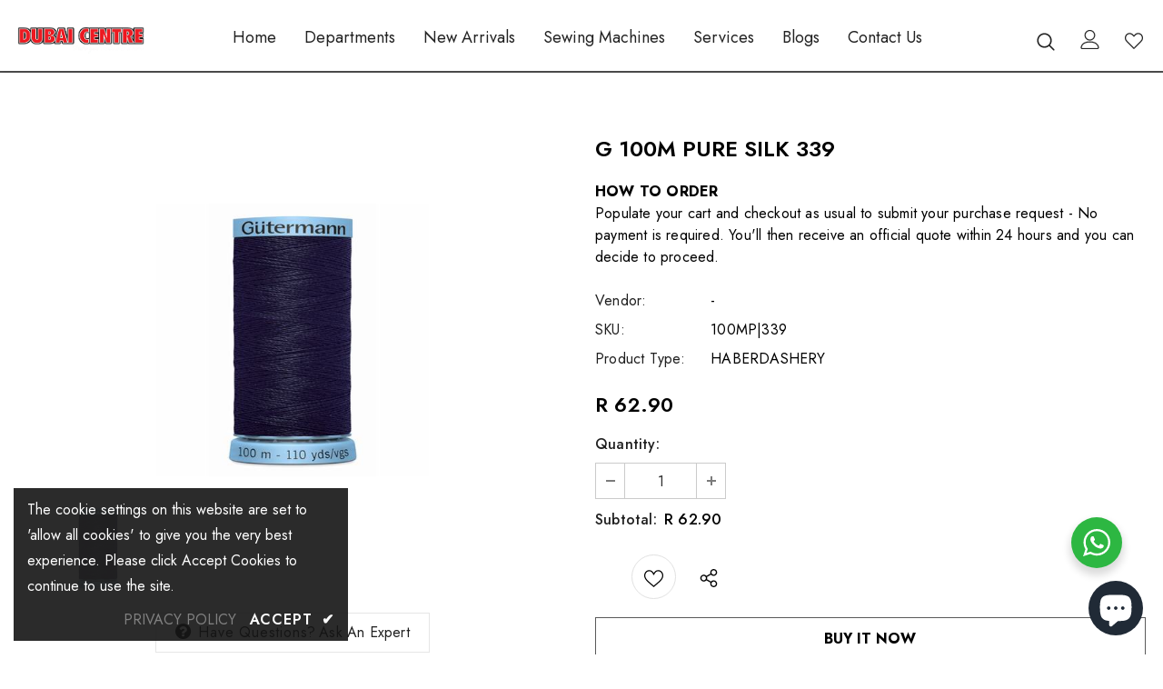

--- FILE ---
content_type: text/css
request_url: https://dubaicentre.co.za/cdn/shop/t/8/assets/vendor.min.css?v=6264864100490977211647947294
body_size: 17005
content:
@charset "UTF-8"; /*!
 * Bootstrap v4.0.0 (https://getbootstrap.com)
 * Copyright 2011-2018 The Bootstrap Authors
 * Copyright 2011-2018 Twitter, Inc.
 * Licensed under MIT (https://github.com/twbs/bootstrap/blob/master/LICENSE)
 */
:root {
  --blue: #007bff;
  --indigo: #6610f2;
  --purple: #6f42c1;
  --pink: #e83e8c;
  --red: #dc3545;
  --orange: #fd7e14;
  --yellow: #ffc107;
  --green: #28a745;
  --teal: #20c997;
  --cyan: #17a2b8;
  --white: #fff;
  --gray: #6c757d;
  --gray-dark: #343a40;
  --primary: #007bff;
  --secondary: #6c757d;
  --success: #28a745;
  --info: #17a2b8;
  --warning: #ffc107;
  --danger: #dc3545;
  --light: #f8f9fa;
  --dark: #343a40;
  --breakpoint-xs: 0;
  --breakpoint-sm: 576px;
  --breakpoint-md: 768px;
  --breakpoint-lg: 992px;
  --breakpoint-xl: 1200px;
  --font-family-sans-serif: -apple-system, BlinkMacSystemFont, "Segoe UI",
    Roboto, "Helvetica Neue", Arial, sans-serif, "Apple Color Emoji",
    "Segoe UI Emoji", "Segoe UI Symbol";
  --font-family-monospace: SFMono-Regular, Menlo, Monaco, Consolas,
    "Liberation Mono", "Courier New", monospace;
}
*,
::after,
::before {
  box-sizing: border-box;
}
html {
  font-family: sans-serif;
  line-height: 1.15;
  -webkit-text-size-adjust: 100%;
  -ms-text-size-adjust: 100%;
  -ms-overflow-style: scrollbar;
  -webkit-tap-highlight-color: transparent;
}
@-ms-viewport {
  width: device-width;
}
article,
aside,
dialog,
figcaption,
figure,
footer,
header,
hgroup,
main,
nav,
section {
  display: block;
}
body {
  margin: 0;
  font-family: -apple-system, BlinkMacSystemFont, "Segoe UI", Roboto,
    "Helvetica Neue", Arial, sans-serif, "Apple Color Emoji", "Segoe UI Emoji",
    "Segoe UI Symbol";
  font-size: 1rem;
  font-weight: 400;
  line-height: 1.5;
  color: #212529;
  text-align: left;
  background-color: #fff;
}
[tabindex="-1"]:focus {
  outline: 0 !important;
}
hr {
  box-sizing: content-box;
  height: 0;
  overflow: visible;
}
h1,
h2,
h3,
h4,
h5,
h6 {
  margin-top: 0;
  margin-bottom: 0.5rem;
}
p {
  margin-top: 0;
  margin-bottom: 1rem;
}
abbr[data-original-title],
abbr[title] {
  text-decoration: underline;
  -webkit-text-decoration: underline dotted;
  text-decoration: underline dotted;
  cursor: help;
  border-bottom: 0;
}
address {
  margin-bottom: 1rem;
  font-style: normal;
  line-height: inherit;
}
dl,
ol,
ul {
  margin-top: 0;
  margin-bottom: 1rem;
}
ol ol,
ol ul,
ul ol,
ul ul {
  margin-bottom: 0;
}
dt {
  font-weight: 700;
}
dd {
  margin-bottom: 0.5rem;
  margin-left: 0;
}
blockquote {
  margin: 0 0 1rem;
}
dfn {
  font-style: italic;
}
b,
strong {
  font-weight: bolder;
}
small {
  font-size: 80%;
}
sub,
sup {
  position: relative;
  font-size: 75%;
  line-height: 0;
  vertical-align: baseline;
}
sub {
  bottom: -0.25em;
}
sup {
  top: -0.5em;
}
a {
  color: #007bff;
  text-decoration: none;
  background-color: transparent;
  -webkit-text-decoration-skip: objects;
}
a:hover {
  color: #0056b3;
  text-decoration: underline;
}
a:not([href]):not([tabindex]) {
  color: inherit;
  text-decoration: none;
}
a:not([href]):not([tabindex]):focus,
a:not([href]):not([tabindex]):hover {
  color: inherit;
  text-decoration: none;
}
a:not([href]):not([tabindex]):focus {
  outline: 0;
}
code,
kbd,
pre,
samp {
  font-family: monospace, monospace;
  font-size: 1em;
}
pre {
  margin-top: 0;
  margin-bottom: 1rem;
  overflow: auto;
  -ms-overflow-style: scrollbar;
}
figure {
  margin: 0 0 1rem;
}
img {
  vertical-align: middle;
  border-style: none;
}
svg:not(:root) {
  overflow: hidden;
}
table {
  border-collapse: collapse;
}
caption {
  padding-top: 0.75rem;
  padding-bottom: 0.75rem;
  color: #6c757d;
  text-align: left;
  caption-side: bottom;
}
th {
  text-align: inherit;
}
label {
  display: inline-block;
  margin-bottom: 0.5rem;
}
button {
  border-radius: 0;
}
button:focus {
  outline: 1px dotted;
  outline: 5px auto -webkit-focus-ring-color;
}
button,
input,
optgroup,
select,
textarea {
  margin: 0;
  font-family: inherit;
  font-size: inherit;
  line-height: inherit;
}
button,
input {
  overflow: visible;
}
button,
select {
  text-transform: none;
}
[type="reset"],
[type="submit"],
button,
html [type="button"] {
  -webkit-appearance: button;
}
[type="button"]::-moz-focus-inner,
[type="reset"]::-moz-focus-inner,
[type="submit"]::-moz-focus-inner,
button::-moz-focus-inner {
  padding: 0;
  border-style: none;
}
input[type="checkbox"],
input[type="radio"] {
  box-sizing: border-box;
  padding: 0;
}
input[type="date"],
input[type="datetime-local"],
input[type="month"],
input[type="time"] {
  -webkit-appearance: listbox;
}
textarea {
  overflow: auto;
  resize: vertical;
}
fieldset {
  min-width: 0;
  padding: 0;
  margin: 0;
  border: 0;
}
legend {
  display: block;
  width: 100%;
  max-width: 100%;
  padding: 0;
  margin-bottom: 0.5rem;
  font-size: 1.5rem;
  line-height: inherit;
  color: inherit;
  white-space: normal;
}
progress {
  vertical-align: baseline;
}
[type="number"]::-webkit-inner-spin-button,
[type="number"]::-webkit-outer-spin-button {
  height: auto;
}
[type="search"] {
  outline-offset: -2px;
  -webkit-appearance: none;
}
[type="search"]::-webkit-search-cancel-button,
[type="search"]::-webkit-search-decoration {
  -webkit-appearance: none;
}
::-webkit-file-upload-button {
  font: inherit;
  -webkit-appearance: button;
}
output {
  display: inline-block;
}
summary {
  display: list-item;
  cursor: pointer;
}
template {
  display: none;
}
[hidden] {
  display: none !important;
}
.h1,
.h2,
.h3,
.h4,
.h5,
.h6,
h1,
h2,
h3,
h4,
h5,
h6 {
  margin-bottom: 0.5rem;
  font-family: inherit;
  font-weight: 500;
  line-height: 1.2;
  color: inherit;
}
.h1,
h1 {
  font-size: 2.5rem;
}
.h2,
h2 {
  font-size: 2rem;
}
.h3,
h3 {
  font-size: 1.75rem;
}
.h4,
h4 {
  font-size: 1.5rem;
}
.h5,
h5 {
  font-size: 1.25rem;
}
.h6,
h6 {
  font-size: 1rem;
}
.lead {
  font-size: 1.25rem;
  font-weight: 300;
}
.display-1 {
  font-size: 6rem;
  font-weight: 300;
  line-height: 1.2;
}
.display-2 {
  font-size: 5.5rem;
  font-weight: 300;
  line-height: 1.2;
}
.display-3 {
  font-size: 4.5rem;
  font-weight: 300;
  line-height: 1.2;
}
.display-4 {
  font-size: 3.5rem;
  font-weight: 300;
  line-height: 1.2;
}
hr {
  margin-top: 1rem;
  margin-bottom: 1rem;
  border: 0;
  border-top: 1px solid rgba(0, 0, 0, 0.1);
}
.small,
small {
  font-size: 80%;
  font-weight: 400;
}
.mark,
mark {
  padding: 0.2em;
  background-color: #fcf8e3;
}
.list-unstyled {
  padding-left: 0;
  list-style: none;
}
.list-inline {
  padding-left: 0;
  list-style: none;
}
.list-inline-item {
  display: inline-block;
}
.list-inline-item:not(:last-child) {
  margin-right: 0.5rem;
}
.initialism {
  font-size: 90%;
  text-transform: uppercase;
}
.blockquote {
  margin-bottom: 1rem;
  font-size: 1.25rem;
}
.blockquote-footer {
  display: block;
  font-size: 80%;
  color: #6c757d;
}
.blockquote-footer::before {
  content: "\2014 \00A0";
}
.img-fluid {
  max-width: 100%;
  height: auto;
}
.img-thumbnail {
  padding: 0.25rem;
  background-color: #fff;
  border: 1px solid #dee2e6;
  border-radius: 0.25rem;
  max-width: 100%;
  height: auto;
}
.figure {
  display: inline-block;
}
.figure-img {
  margin-bottom: 0.5rem;
  line-height: 1;
}
.figure-caption {
  font-size: 90%;
  color: #6c757d;
}
code,
kbd,
pre,
samp {
  font-family: SFMono-Regular, Menlo, Monaco, Consolas, "Liberation Mono",
    "Courier New", monospace;
}
code {
  font-size: 87.5%;
  color: #e83e8c;
  word-break: break-word;
}
a > code {
  color: inherit;
}
kbd {
  padding: 0.2rem 0.4rem;
  font-size: 87.5%;
  color: #fff;
  background-color: #212529;
  border-radius: 0.2rem;
}
kbd kbd {
  padding: 0;
  font-size: 100%;
  font-weight: 700;
}
pre {
  display: block;
  font-size: 87.5%;
  color: #212529;
}
pre code {
  font-size: inherit;
  color: inherit;
  word-break: normal;
}
.pre-scrollable {
  max-height: 340px;
  overflow-y: scroll;
}
.container {
  width: 100%;
  padding-right: 15px;
  padding-left: 15px;
  margin-right: auto;
  margin-left: auto;
}
@media (min-width: 576px) {
  .container {
    max-width: 540px;
  }
}
@media (min-width: 768px) {
  .container {
    max-width: 720px;
  }
}
@media (min-width: 992px) {
  .container {
    max-width: 960px;
  }
}
@media (min-width: 1200px) {
  .container {
    max-width: 1140px;
  }
}
.container-fluid {
  width: 100%;
  padding-right: 15px;
  padding-left: 15px;
  margin-right: auto;
  margin-left: auto;
}
.row {
  display: -webkit-box;
  display: -ms-flexbox;
  display: flex;
  -ms-flex-wrap: wrap;
  flex-wrap: wrap;
  margin-right: -15px;
  margin-left: -15px;
}
.no-gutters {
  margin-right: 0;
  margin-left: 0;
}
.no-gutters > .col,
.no-gutters > [class*="col-"] {
  padding-right: 0;
  padding-left: 0;
}
.col,
.col-1,
.col-10,
.col-11,
.col-12,
.col-2,
.col-3,
.col-4,
.col-5,
.col-6,
.col-7,
.col-8,
.col-9,
.col-auto,
.col-lg,
.col-lg-1,
.col-lg-10,
.col-lg-11,
.col-lg-12,
.col-lg-2,
.col-lg-3,
.col-lg-4,
.col-lg-5,
.col-lg-6,
.col-lg-7,
.col-lg-8,
.col-lg-9,
.col-lg-auto,
.col-md,
.col-md-1,
.col-md-10,
.col-md-11,
.col-md-12,
.col-md-2,
.col-md-3,
.col-md-4,
.col-md-5,
.col-md-6,
.col-md-7,
.col-md-8,
.col-md-9,
.col-md-auto,
.col-sm,
.col-sm-1,
.col-sm-10,
.col-sm-11,
.col-sm-12,
.col-sm-2,
.col-sm-3,
.col-sm-4,
.col-sm-5,
.col-sm-6,
.col-sm-7,
.col-sm-8,
.col-sm-9,
.col-sm-auto,
.col-xl,
.col-xl-1,
.col-xl-10,
.col-xl-11,
.col-xl-12,
.col-xl-2,
.col-xl-3,
.col-xl-4,
.col-xl-5,
.col-xl-6,
.col-xl-7,
.col-xl-8,
.col-xl-9,
.col-xl-auto {
  position: relative;
  width: 100%;
  min-height: 1px;
  padding-right: 15px;
  padding-left: 15px;
}
.col {
  -ms-flex-preferred-size: 0;
  flex-basis: 0;
  -webkit-box-flex: 1;
  -ms-flex-positive: 1;
  flex-grow: 1;
  max-width: 100%;
}
.col-auto {
  -webkit-box-flex: 0;
  -ms-flex: 0 0 auto;
  flex: 0 0 auto;
  width: auto;
  max-width: none;
}
.col-1 {
  -webkit-box-flex: 0;
  -ms-flex: 0 0 8.333333%;
  flex: 0 0 8.333333%;
  max-width: 8.333333%;
}
.col-2 {
  -webkit-box-flex: 0;
  -ms-flex: 0 0 16.666667%;
  flex: 0 0 16.666667%;
  max-width: 16.666667%;
}
.col-3 {
  -webkit-box-flex: 0;
  -ms-flex: 0 0 25%;
  flex: 0 0 25%;
  max-width: 25%;
}
.col-4 {
  -webkit-box-flex: 0;
  -ms-flex: 0 0 33.333333%;
  flex: 0 0 33.333333%;
  max-width: 33.333333%;
}
.col-5 {
  -webkit-box-flex: 0;
  -ms-flex: 0 0 41.666667%;
  flex: 0 0 41.666667%;
  max-width: 41.666667%;
}
.col-6 {
  -webkit-box-flex: 0;
  -ms-flex: 0 0 50%;
  flex: 0 0 50%;
  max-width: 50%;
}
.col-7 {
  -webkit-box-flex: 0;
  -ms-flex: 0 0 58.333333%;
  flex: 0 0 58.333333%;
  max-width: 58.333333%;
}
.col-8 {
  -webkit-box-flex: 0;
  -ms-flex: 0 0 66.666667%;
  flex: 0 0 66.666667%;
  max-width: 66.666667%;
}
.col-9 {
  -webkit-box-flex: 0;
  -ms-flex: 0 0 75%;
  flex: 0 0 75%;
  max-width: 75%;
}
.col-10 {
  -webkit-box-flex: 0;
  -ms-flex: 0 0 83.333333%;
  flex: 0 0 83.333333%;
  max-width: 83.333333%;
}
.col-11 {
  -webkit-box-flex: 0;
  -ms-flex: 0 0 91.666667%;
  flex: 0 0 91.666667%;
  max-width: 91.666667%;
}
.col-12 {
  -webkit-box-flex: 0;
  -ms-flex: 0 0 100%;
  flex: 0 0 100%;
  max-width: 100%;
}
.order-first {
  -webkit-box-ordinal-group: 0;
  -ms-flex-order: -1;
  order: -1;
}
.order-last {
  -webkit-box-ordinal-group: 14;
  -ms-flex-order: 13;
  order: 13;
}
.order-0 {
  -webkit-box-ordinal-group: 1;
  -ms-flex-order: 0;
  order: 0;
}
.order-1 {
  -webkit-box-ordinal-group: 2;
  -ms-flex-order: 1;
  order: 1;
}
.order-2 {
  -webkit-box-ordinal-group: 3;
  -ms-flex-order: 2;
  order: 2;
}
.order-3 {
  -webkit-box-ordinal-group: 4;
  -ms-flex-order: 3;
  order: 3;
}
.order-4 {
  -webkit-box-ordinal-group: 5;
  -ms-flex-order: 4;
  order: 4;
}
.order-5 {
  -webkit-box-ordinal-group: 6;
  -ms-flex-order: 5;
  order: 5;
}
.order-6 {
  -webkit-box-ordinal-group: 7;
  -ms-flex-order: 6;
  order: 6;
}
.order-7 {
  -webkit-box-ordinal-group: 8;
  -ms-flex-order: 7;
  order: 7;
}
.order-8 {
  -webkit-box-ordinal-group: 9;
  -ms-flex-order: 8;
  order: 8;
}
.order-9 {
  -webkit-box-ordinal-group: 10;
  -ms-flex-order: 9;
  order: 9;
}
.order-10 {
  -webkit-box-ordinal-group: 11;
  -ms-flex-order: 10;
  order: 10;
}
.order-11 {
  -webkit-box-ordinal-group: 12;
  -ms-flex-order: 11;
  order: 11;
}
.order-12 {
  -webkit-box-ordinal-group: 13;
  -ms-flex-order: 12;
  order: 12;
}
.offset-1 {
  margin-left: 8.333333%;
}
.offset-2 {
  margin-left: 16.666667%;
}
.offset-3 {
  margin-left: 25%;
}
.offset-4 {
  margin-left: 33.333333%;
}
.offset-5 {
  margin-left: 41.666667%;
}
.offset-6 {
  margin-left: 50%;
}
.offset-7 {
  margin-left: 58.333333%;
}
.offset-8 {
  margin-left: 66.666667%;
}
.offset-9 {
  margin-left: 75%;
}
.offset-10 {
  margin-left: 83.333333%;
}
.offset-11 {
  margin-left: 91.666667%;
}
@media (min-width: 576px) {
  .col-sm {
    -ms-flex-preferred-size: 0;
    flex-basis: 0;
    -webkit-box-flex: 1;
    -ms-flex-positive: 1;
    flex-grow: 1;
    max-width: 100%;
  }
  .col-sm-auto {
    -webkit-box-flex: 0;
    -ms-flex: 0 0 auto;
    flex: 0 0 auto;
    width: auto;
    max-width: none;
  }
  .col-sm-1 {
    -webkit-box-flex: 0;
    -ms-flex: 0 0 8.333333%;
    flex: 0 0 8.333333%;
    max-width: 8.333333%;
  }
  .col-sm-2 {
    -webkit-box-flex: 0;
    -ms-flex: 0 0 16.666667%;
    flex: 0 0 16.666667%;
    max-width: 16.666667%;
  }
  .col-sm-3 {
    -webkit-box-flex: 0;
    -ms-flex: 0 0 25%;
    flex: 0 0 25%;
    max-width: 25%;
  }
  .col-sm-4 {
    -webkit-box-flex: 0;
    -ms-flex: 0 0 33.333333%;
    flex: 0 0 33.333333%;
    max-width: 33.333333%;
  }
  .col-sm-5 {
    -webkit-box-flex: 0;
    -ms-flex: 0 0 41.666667%;
    flex: 0 0 41.666667%;
    max-width: 41.666667%;
  }
  .col-sm-6 {
    -webkit-box-flex: 0;
    -ms-flex: 0 0 50%;
    flex: 0 0 50%;
    max-width: 50%;
  }
  .col-sm-7 {
    -webkit-box-flex: 0;
    -ms-flex: 0 0 58.333333%;
    flex: 0 0 58.333333%;
    max-width: 58.333333%;
  }
  .col-sm-8 {
    -webkit-box-flex: 0;
    -ms-flex: 0 0 66.666667%;
    flex: 0 0 66.666667%;
    max-width: 66.666667%;
  }
  .col-sm-9 {
    -webkit-box-flex: 0;
    -ms-flex: 0 0 75%;
    flex: 0 0 75%;
    max-width: 75%;
  }
  .col-sm-10 {
    -webkit-box-flex: 0;
    -ms-flex: 0 0 83.333333%;
    flex: 0 0 83.333333%;
    max-width: 83.333333%;
  }
  .col-sm-11 {
    -webkit-box-flex: 0;
    -ms-flex: 0 0 91.666667%;
    flex: 0 0 91.666667%;
    max-width: 91.666667%;
  }
  .col-sm-12 {
    -webkit-box-flex: 0;
    -ms-flex: 0 0 100%;
    flex: 0 0 100%;
    max-width: 100%;
  }
  .order-sm-first {
    -webkit-box-ordinal-group: 0;
    -ms-flex-order: -1;
    order: -1;
  }
  .order-sm-last {
    -webkit-box-ordinal-group: 14;
    -ms-flex-order: 13;
    order: 13;
  }
  .order-sm-0 {
    -webkit-box-ordinal-group: 1;
    -ms-flex-order: 0;
    order: 0;
  }
  .order-sm-1 {
    -webkit-box-ordinal-group: 2;
    -ms-flex-order: 1;
    order: 1;
  }
  .order-sm-2 {
    -webkit-box-ordinal-group: 3;
    -ms-flex-order: 2;
    order: 2;
  }
  .order-sm-3 {
    -webkit-box-ordinal-group: 4;
    -ms-flex-order: 3;
    order: 3;
  }
  .order-sm-4 {
    -webkit-box-ordinal-group: 5;
    -ms-flex-order: 4;
    order: 4;
  }
  .order-sm-5 {
    -webkit-box-ordinal-group: 6;
    -ms-flex-order: 5;
    order: 5;
  }
  .order-sm-6 {
    -webkit-box-ordinal-group: 7;
    -ms-flex-order: 6;
    order: 6;
  }
  .order-sm-7 {
    -webkit-box-ordinal-group: 8;
    -ms-flex-order: 7;
    order: 7;
  }
  .order-sm-8 {
    -webkit-box-ordinal-group: 9;
    -ms-flex-order: 8;
    order: 8;
  }
  .order-sm-9 {
    -webkit-box-ordinal-group: 10;
    -ms-flex-order: 9;
    order: 9;
  }
  .order-sm-10 {
    -webkit-box-ordinal-group: 11;
    -ms-flex-order: 10;
    order: 10;
  }
  .order-sm-11 {
    -webkit-box-ordinal-group: 12;
    -ms-flex-order: 11;
    order: 11;
  }
  .order-sm-12 {
    -webkit-box-ordinal-group: 13;
    -ms-flex-order: 12;
    order: 12;
  }
  .offset-sm-0 {
    margin-left: 0;
  }
  .offset-sm-1 {
    margin-left: 8.333333%;
  }
  .offset-sm-2 {
    margin-left: 16.666667%;
  }
  .offset-sm-3 {
    margin-left: 25%;
  }
  .offset-sm-4 {
    margin-left: 33.333333%;
  }
  .offset-sm-5 {
    margin-left: 41.666667%;
  }
  .offset-sm-6 {
    margin-left: 50%;
  }
  .offset-sm-7 {
    margin-left: 58.333333%;
  }
  .offset-sm-8 {
    margin-left: 66.666667%;
  }
  .offset-sm-9 {
    margin-left: 75%;
  }
  .offset-sm-10 {
    margin-left: 83.333333%;
  }
  .offset-sm-11 {
    margin-left: 91.666667%;
  }
}
@media (min-width: 768px) {
  .col-md {
    -ms-flex-preferred-size: 0;
    flex-basis: 0;
    -webkit-box-flex: 1;
    -ms-flex-positive: 1;
    flex-grow: 1;
    max-width: 100%;
  }
  .col-md-auto {
    -webkit-box-flex: 0;
    -ms-flex: 0 0 auto;
    flex: 0 0 auto;
    width: auto;
    max-width: none;
  }
  .col-md-1 {
    -webkit-box-flex: 0;
    -ms-flex: 0 0 8.333333%;
    flex: 0 0 8.333333%;
    max-width: 8.333333%;
  }
  .col-md-2 {
    -webkit-box-flex: 0;
    -ms-flex: 0 0 16.666667%;
    flex: 0 0 16.666667%;
    max-width: 16.666667%;
  }
  .col-md-3 {
    -webkit-box-flex: 0;
    -ms-flex: 0 0 25%;
    flex: 0 0 25%;
    max-width: 25%;
  }
  .col-md-4 {
    -webkit-box-flex: 0;
    -ms-flex: 0 0 33.333333%;
    flex: 0 0 33.333333%;
    max-width: 33.333333%;
  }
  .col-md-5 {
    -webkit-box-flex: 0;
    -ms-flex: 0 0 41.666667%;
    flex: 0 0 41.666667%;
    max-width: 41.666667%;
  }
  .col-md-6 {
    -webkit-box-flex: 0;
    -ms-flex: 0 0 50%;
    flex: 0 0 50%;
    max-width: 50%;
  }
  .col-md-7 {
    -webkit-box-flex: 0;
    -ms-flex: 0 0 58.333333%;
    flex: 0 0 58.333333%;
    max-width: 58.333333%;
  }
  .col-md-8 {
    -webkit-box-flex: 0;
    -ms-flex: 0 0 66.666667%;
    flex: 0 0 66.666667%;
    max-width: 66.666667%;
  }
  .col-md-9 {
    -webkit-box-flex: 0;
    -ms-flex: 0 0 75%;
    flex: 0 0 75%;
    max-width: 75%;
  }
  .col-md-10 {
    -webkit-box-flex: 0;
    -ms-flex: 0 0 83.333333%;
    flex: 0 0 83.333333%;
    max-width: 83.333333%;
  }
  .col-md-11 {
    -webkit-box-flex: 0;
    -ms-flex: 0 0 91.666667%;
    flex: 0 0 91.666667%;
    max-width: 91.666667%;
  }
  .col-md-12 {
    -webkit-box-flex: 0;
    -ms-flex: 0 0 100%;
    flex: 0 0 100%;
    max-width: 100%;
  }
  .order-md-first {
    -webkit-box-ordinal-group: 0;
    -ms-flex-order: -1;
    order: -1;
  }
  .order-md-last {
    -webkit-box-ordinal-group: 14;
    -ms-flex-order: 13;
    order: 13;
  }
  .order-md-0 {
    -webkit-box-ordinal-group: 1;
    -ms-flex-order: 0;
    order: 0;
  }
  .order-md-1 {
    -webkit-box-ordinal-group: 2;
    -ms-flex-order: 1;
    order: 1;
  }
  .order-md-2 {
    -webkit-box-ordinal-group: 3;
    -ms-flex-order: 2;
    order: 2;
  }
  .order-md-3 {
    -webkit-box-ordinal-group: 4;
    -ms-flex-order: 3;
    order: 3;
  }
  .order-md-4 {
    -webkit-box-ordinal-group: 5;
    -ms-flex-order: 4;
    order: 4;
  }
  .order-md-5 {
    -webkit-box-ordinal-group: 6;
    -ms-flex-order: 5;
    order: 5;
  }
  .order-md-6 {
    -webkit-box-ordinal-group: 7;
    -ms-flex-order: 6;
    order: 6;
  }
  .order-md-7 {
    -webkit-box-ordinal-group: 8;
    -ms-flex-order: 7;
    order: 7;
  }
  .order-md-8 {
    -webkit-box-ordinal-group: 9;
    -ms-flex-order: 8;
    order: 8;
  }
  .order-md-9 {
    -webkit-box-ordinal-group: 10;
    -ms-flex-order: 9;
    order: 9;
  }
  .order-md-10 {
    -webkit-box-ordinal-group: 11;
    -ms-flex-order: 10;
    order: 10;
  }
  .order-md-11 {
    -webkit-box-ordinal-group: 12;
    -ms-flex-order: 11;
    order: 11;
  }
  .order-md-12 {
    -webkit-box-ordinal-group: 13;
    -ms-flex-order: 12;
    order: 12;
  }
  .offset-md-0 {
    margin-left: 0;
  }
  .offset-md-1 {
    margin-left: 8.333333%;
  }
  .offset-md-2 {
    margin-left: 16.666667%;
  }
  .offset-md-3 {
    margin-left: 25%;
  }
  .offset-md-4 {
    margin-left: 33.333333%;
  }
  .offset-md-5 {
    margin-left: 41.666667%;
  }
  .offset-md-6 {
    margin-left: 50%;
  }
  .offset-md-7 {
    margin-left: 58.333333%;
  }
  .offset-md-8 {
    margin-left: 66.666667%;
  }
  .offset-md-9 {
    margin-left: 75%;
  }
  .offset-md-10 {
    margin-left: 83.333333%;
  }
  .offset-md-11 {
    margin-left: 91.666667%;
  }
}
@media (min-width: 992px) {
  .col-lg {
    -ms-flex-preferred-size: 0;
    flex-basis: 0;
    -webkit-box-flex: 1;
    -ms-flex-positive: 1;
    flex-grow: 1;
    max-width: 100%;
  }
  .col-lg-auto {
    -webkit-box-flex: 0;
    -ms-flex: 0 0 auto;
    flex: 0 0 auto;
    width: auto;
    max-width: none;
  }
  .col-lg-1 {
    -webkit-box-flex: 0;
    -ms-flex: 0 0 8.333333%;
    flex: 0 0 8.333333%;
    max-width: 8.333333%;
  }
  .col-lg-2 {
    -webkit-box-flex: 0;
    -ms-flex: 0 0 16.666667%;
    flex: 0 0 16.666667%;
    max-width: 16.666667%;
  }
  .col-lg-3 {
    -webkit-box-flex: 0;
    -ms-flex: 0 0 25%;
    flex: 0 0 25%;
    max-width: 25%;
  }
  .col-lg-4 {
    -webkit-box-flex: 0;
    -ms-flex: 0 0 33.333333%;
    flex: 0 0 33.333333%;
    max-width: 33.333333%;
  }
  .col-lg-5 {
    -webkit-box-flex: 0;
    -ms-flex: 0 0 41.666667%;
    flex: 0 0 41.666667%;
    max-width: 41.666667%;
  }
  .col-lg-6 {
    -webkit-box-flex: 0;
    -ms-flex: 0 0 50%;
    flex: 0 0 50%;
    max-width: 50%;
  }
  .col-lg-7 {
    -webkit-box-flex: 0;
    -ms-flex: 0 0 58.333333%;
    flex: 0 0 58.333333%;
    max-width: 58.333333%;
  }
  .col-lg-8 {
    -webkit-box-flex: 0;
    -ms-flex: 0 0 66.666667%;
    flex: 0 0 66.666667%;
    max-width: 66.666667%;
  }
  .col-lg-9 {
    -webkit-box-flex: 0;
    -ms-flex: 0 0 75%;
    flex: 0 0 75%;
    max-width: 75%;
  }
  .col-lg-10 {
    -webkit-box-flex: 0;
    -ms-flex: 0 0 83.333333%;
    flex: 0 0 83.333333%;
    max-width: 83.333333%;
  }
  .col-lg-11 {
    -webkit-box-flex: 0;
    -ms-flex: 0 0 91.666667%;
    flex: 0 0 91.666667%;
    max-width: 91.666667%;
  }
  .col-lg-12 {
    -webkit-box-flex: 0;
    -ms-flex: 0 0 100%;
    flex: 0 0 100%;
    max-width: 100%;
  }
  .order-lg-first {
    -webkit-box-ordinal-group: 0;
    -ms-flex-order: -1;
    order: -1;
  }
  .order-lg-last {
    -webkit-box-ordinal-group: 14;
    -ms-flex-order: 13;
    order: 13;
  }
  .order-lg-0 {
    -webkit-box-ordinal-group: 1;
    -ms-flex-order: 0;
    order: 0;
  }
  .order-lg-1 {
    -webkit-box-ordinal-group: 2;
    -ms-flex-order: 1;
    order: 1;
  }
  .order-lg-2 {
    -webkit-box-ordinal-group: 3;
    -ms-flex-order: 2;
    order: 2;
  }
  .order-lg-3 {
    -webkit-box-ordinal-group: 4;
    -ms-flex-order: 3;
    order: 3;
  }
  .order-lg-4 {
    -webkit-box-ordinal-group: 5;
    -ms-flex-order: 4;
    order: 4;
  }
  .order-lg-5 {
    -webkit-box-ordinal-group: 6;
    -ms-flex-order: 5;
    order: 5;
  }
  .order-lg-6 {
    -webkit-box-ordinal-group: 7;
    -ms-flex-order: 6;
    order: 6;
  }
  .order-lg-7 {
    -webkit-box-ordinal-group: 8;
    -ms-flex-order: 7;
    order: 7;
  }
  .order-lg-8 {
    -webkit-box-ordinal-group: 9;
    -ms-flex-order: 8;
    order: 8;
  }
  .order-lg-9 {
    -webkit-box-ordinal-group: 10;
    -ms-flex-order: 9;
    order: 9;
  }
  .order-lg-10 {
    -webkit-box-ordinal-group: 11;
    -ms-flex-order: 10;
    order: 10;
  }
  .order-lg-11 {
    -webkit-box-ordinal-group: 12;
    -ms-flex-order: 11;
    order: 11;
  }
  .order-lg-12 {
    -webkit-box-ordinal-group: 13;
    -ms-flex-order: 12;
    order: 12;
  }
  .offset-lg-0 {
    margin-left: 0;
  }
  .offset-lg-1 {
    margin-left: 8.333333%;
  }
  .offset-lg-2 {
    margin-left: 16.666667%;
  }
  .offset-lg-3 {
    margin-left: 25%;
  }
  .offset-lg-4 {
    margin-left: 33.333333%;
  }
  .offset-lg-5 {
    margin-left: 41.666667%;
  }
  .offset-lg-6 {
    margin-left: 50%;
  }
  .offset-lg-7 {
    margin-left: 58.333333%;
  }
  .offset-lg-8 {
    margin-left: 66.666667%;
  }
  .offset-lg-9 {
    margin-left: 75%;
  }
  .offset-lg-10 {
    margin-left: 83.333333%;
  }
  .offset-lg-11 {
    margin-left: 91.666667%;
  }
}
@media (min-width: 1200px) {
  .col-xl {
    -ms-flex-preferred-size: 0;
    flex-basis: 0;
    -webkit-box-flex: 1;
    -ms-flex-positive: 1;
    flex-grow: 1;
    max-width: 100%;
  }
  .col-xl-auto {
    -webkit-box-flex: 0;
    -ms-flex: 0 0 auto;
    flex: 0 0 auto;
    width: auto;
    max-width: none;
  }
  .col-xl-1 {
    -webkit-box-flex: 0;
    -ms-flex: 0 0 8.333333%;
    flex: 0 0 8.333333%;
    max-width: 8.333333%;
  }
  .col-xl-2 {
    -webkit-box-flex: 0;
    -ms-flex: 0 0 16.666667%;
    flex: 0 0 16.666667%;
    max-width: 16.666667%;
  }
  .col-xl-3 {
    -webkit-box-flex: 0;
    -ms-flex: 0 0 25%;
    flex: 0 0 25%;
    max-width: 25%;
  }
  .col-xl-4 {
    -webkit-box-flex: 0;
    -ms-flex: 0 0 33.333333%;
    flex: 0 0 33.333333%;
    max-width: 33.333333%;
  }
  .col-xl-5 {
    -webkit-box-flex: 0;
    -ms-flex: 0 0 41.666667%;
    flex: 0 0 41.666667%;
    max-width: 41.666667%;
  }
  .col-xl-6 {
    -webkit-box-flex: 0;
    -ms-flex: 0 0 50%;
    flex: 0 0 50%;
    max-width: 50%;
  }
  .col-xl-7 {
    -webkit-box-flex: 0;
    -ms-flex: 0 0 58.333333%;
    flex: 0 0 58.333333%;
    max-width: 58.333333%;
  }
  .col-xl-8 {
    -webkit-box-flex: 0;
    -ms-flex: 0 0 66.666667%;
    flex: 0 0 66.666667%;
    max-width: 66.666667%;
  }
  .col-xl-9 {
    -webkit-box-flex: 0;
    -ms-flex: 0 0 75%;
    flex: 0 0 75%;
    max-width: 75%;
  }
  .col-xl-10 {
    -webkit-box-flex: 0;
    -ms-flex: 0 0 83.333333%;
    flex: 0 0 83.333333%;
    max-width: 83.333333%;
  }
  .col-xl-11 {
    -webkit-box-flex: 0;
    -ms-flex: 0 0 91.666667%;
    flex: 0 0 91.666667%;
    max-width: 91.666667%;
  }
  .col-xl-12 {
    -webkit-box-flex: 0;
    -ms-flex: 0 0 100%;
    flex: 0 0 100%;
    max-width: 100%;
  }
  .order-xl-first {
    -webkit-box-ordinal-group: 0;
    -ms-flex-order: -1;
    order: -1;
  }
  .order-xl-last {
    -webkit-box-ordinal-group: 14;
    -ms-flex-order: 13;
    order: 13;
  }
  .order-xl-0 {
    -webkit-box-ordinal-group: 1;
    -ms-flex-order: 0;
    order: 0;
  }
  .order-xl-1 {
    -webkit-box-ordinal-group: 2;
    -ms-flex-order: 1;
    order: 1;
  }
  .order-xl-2 {
    -webkit-box-ordinal-group: 3;
    -ms-flex-order: 2;
    order: 2;
  }
  .order-xl-3 {
    -webkit-box-ordinal-group: 4;
    -ms-flex-order: 3;
    order: 3;
  }
  .order-xl-4 {
    -webkit-box-ordinal-group: 5;
    -ms-flex-order: 4;
    order: 4;
  }
  .order-xl-5 {
    -webkit-box-ordinal-group: 6;
    -ms-flex-order: 5;
    order: 5;
  }
  .order-xl-6 {
    -webkit-box-ordinal-group: 7;
    -ms-flex-order: 6;
    order: 6;
  }
  .order-xl-7 {
    -webkit-box-ordinal-group: 8;
    -ms-flex-order: 7;
    order: 7;
  }
  .order-xl-8 {
    -webkit-box-ordinal-group: 9;
    -ms-flex-order: 8;
    order: 8;
  }
  .order-xl-9 {
    -webkit-box-ordinal-group: 10;
    -ms-flex-order: 9;
    order: 9;
  }
  .order-xl-10 {
    -webkit-box-ordinal-group: 11;
    -ms-flex-order: 10;
    order: 10;
  }
  .order-xl-11 {
    -webkit-box-ordinal-group: 12;
    -ms-flex-order: 11;
    order: 11;
  }
  .order-xl-12 {
    -webkit-box-ordinal-group: 13;
    -ms-flex-order: 12;
    order: 12;
  }
  .offset-xl-0 {
    margin-left: 0;
  }
  .offset-xl-1 {
    margin-left: 8.333333%;
  }
  .offset-xl-2 {
    margin-left: 16.666667%;
  }
  .offset-xl-3 {
    margin-left: 25%;
  }
  .offset-xl-4 {
    margin-left: 33.333333%;
  }
  .offset-xl-5 {
    margin-left: 41.666667%;
  }
  .offset-xl-6 {
    margin-left: 50%;
  }
  .offset-xl-7 {
    margin-left: 58.333333%;
  }
  .offset-xl-8 {
    margin-left: 66.666667%;
  }
  .offset-xl-9 {
    margin-left: 75%;
  }
  .offset-xl-10 {
    margin-left: 83.333333%;
  }
  .offset-xl-11 {
    margin-left: 91.666667%;
  }
}
.form-control {
  display: block;
  width: 100%;
  padding: 0.375rem 0.75rem;
  font-size: 1rem;
  line-height: 1.5;
  color: #495057;
  background-color: #fff;
  background-clip: padding-box;
  border: 1px solid #ced4da;
  border-radius: 0.25rem;
  transition: border-color 0.15s ease-in-out, box-shadow 0.15s ease-in-out;
}
.form-control::-ms-expand {
  background-color: transparent;
  border: 0;
}
.form-control:focus {
  color: #495057;
  background-color: #fff;
  border-color: #80bdff;
  outline: 0;
  box-shadow: 0 0 0 0.2rem rgba(0, 123, 255, 0.25);
}
.form-control::-webkit-input-placeholder {
  color: #6c757d;
  opacity: 1;
}
.form-control::-moz-placeholder {
  color: #6c757d;
  opacity: 1;
}
.form-control:-ms-input-placeholder {
  color: #6c757d;
  opacity: 1;
}
.form-control::-ms-input-placeholder {
  color: #6c757d;
  opacity: 1;
}
.form-control::placeholder {
  color: #6c757d;
  opacity: 1;
}
.form-control:disabled,
.form-control[readonly] {
  background-color: #e9ecef;
  opacity: 1;
}
select.form-control:not([size]):not([multiple]) {
  height: calc(2.25rem + 2px);
}
select.form-control:focus::-ms-value {
  color: #495057;
  background-color: #fff;
}
.form-group {
  margin-bottom: 1rem;
}
.btn {
  display: inline-block;
  font-weight: 400;
  text-align: center;
  white-space: nowrap;
  vertical-align: middle;
  -webkit-user-select: none;
  -moz-user-select: none;
  -ms-user-select: none;
  user-select: none;
  border: 1px solid transparent;
  padding: 0.375rem 0.75rem;
  font-size: 1rem;
  line-height: 1.5;
  border-radius: 0.25rem;
  transition: color 0.15s ease-in-out, background-color 0.15s ease-in-out,
    border-color 0.15s ease-in-out, box-shadow 0.15s ease-in-out;
}
.btn:focus,
.btn:hover {
  text-decoration: none;
}
.btn.focus,
.btn:focus {
  outline: 0;
  box-shadow: 0 0 0 0.2rem rgba(0, 123, 255, 0.25);
}
.btn.disabled,
.btn:disabled {
  opacity: 0.65;
}
.btn:not(:disabled):not(.disabled) {
  cursor: pointer;
}
.btn:not(:disabled):not(.disabled).active,
.btn:not(:disabled):not(.disabled):active {
  background-image: none;
}
a.btn.disabled,
fieldset:disabled a.btn {
  pointer-events: none;
}
.btn-primary {
  color: #fff;
  background-color: #007bff;
  border-color: #007bff;
}
.btn-primary:hover {
  color: #fff;
  background-color: #0069d9;
  border-color: #0062cc;
}
.btn-primary.focus,
.btn-primary:focus {
  box-shadow: 0 0 0 0.2rem rgba(0, 123, 255, 0.5);
}
.btn-primary.disabled,
.btn-primary:disabled {
  color: #fff;
  background-color: #007bff;
  border-color: #007bff;
}
.btn-primary:not(:disabled):not(.disabled).active,
.btn-primary:not(:disabled):not(.disabled):active,
.show > .btn-primary.dropdown-toggle {
  color: #fff;
  background-color: #0062cc;
  border-color: #005cbf;
}
.btn-primary:not(:disabled):not(.disabled).active:focus,
.btn-primary:not(:disabled):not(.disabled):active:focus,
.show > .btn-primary.dropdown-toggle:focus {
  box-shadow: 0 0 0 0.2rem rgba(0, 123, 255, 0.5);
}
.btn-secondary {
  color: #fff;
  background-color: #6c757d;
  border-color: #6c757d;
}
.btn-secondary:hover {
  color: #fff;
  background-color: #5a6268;
  border-color: #545b62;
}
.btn-secondary.focus,
.btn-secondary:focus {
  box-shadow: 0 0 0 0.2rem rgba(108, 117, 125, 0.5);
}
.btn-secondary.disabled,
.btn-secondary:disabled {
  color: #fff;
  background-color: #6c757d;
  border-color: #6c757d;
}
.btn-secondary:not(:disabled):not(.disabled).active,
.btn-secondary:not(:disabled):not(.disabled):active,
.show > .btn-secondary.dropdown-toggle {
  color: #fff;
  background-color: #545b62;
  border-color: #4e555b;
}
.btn-secondary:not(:disabled):not(.disabled).active:focus,
.btn-secondary:not(:disabled):not(.disabled):active:focus,
.show > .btn-secondary.dropdown-toggle:focus {
  box-shadow: 0 0 0 0.2rem rgba(108, 117, 125, 0.5);
}
.btn-block {
  display: block;
  width: 100%;
}
.btn-block + .btn-block {
  margin-top: 0.5rem;
}
input[type="button"].btn-block,
input[type="reset"].btn-block,
input[type="submit"].btn-block {
  width: 100%;
}
.fade {
  opacity: 0;
  transition: opacity 0.15s linear;
}
.fade.show {
  opacity: 1;
}
.collapse {
  display: none;
}
.collapse.show {
  display: block;
}
tr.collapse.show {
  display: table-row;
}
tbody.collapse.show {
  display: table-row-group;
}
.collapsing {
  position: relative;
  height: 0;
  overflow: hidden;
  transition: height 0.35s ease;
}
.dropdown,
.dropup {
  position: relative;
}
.dropdown-toggle::after {
  display: inline-block;
  width: 0;
  height: 0;
  margin-left: 0.255em;
  vertical-align: 0.255em;
  content: "";
  border-top: 0.3em solid;
  border-right: 0.3em solid transparent;
  border-bottom: 0;
  border-left: 0.3em solid transparent;
}
.dropdown-toggle:empty::after {
  margin-left: 0;
}
.dropdown-menu {
  position: absolute;
  top: 100%;
  left: 0;
  z-index: 1000;
  display: none;
  float: left;
  min-width: 10rem;
  padding: 0.5rem 0;
  margin: 0.125rem 0 0;
  font-size: 1rem;
  color: #212529;
  text-align: left;
  list-style: none;
  background-color: #fff;
  background-clip: padding-box;
  border: 1px solid rgba(0, 0, 0, 0.15);
  border-radius: 0.25rem;
}
.dropdown-item {
  display: block;
  width: 100%;
  padding: 0.25rem 1.5rem;
  clear: both;
  font-weight: 400;
  color: #212529;
  text-align: inherit;
  white-space: nowrap;
  background-color: transparent;
  border: 0;
}
.dropdown-item:focus,
.dropdown-item:hover {
  color: #16181b;
  text-decoration: none;
  background-color: #f8f9fa;
}
.dropdown-item.active,
.dropdown-item:active {
  color: #fff;
  text-decoration: none;
  background-color: #007bff;
}
.dropdown-item.disabled,
.dropdown-item:disabled {
  color: #6c757d;
  background-color: transparent;
}
.dropdown-menu.show {
  display: block;
}
.btn-group {
  position: relative;
  display: -webkit-inline-box;
  display: -ms-inline-flexbox;
  display: inline-flex;
  vertical-align: middle;
}
.btn-group > .btn {
  position: relative;
  -webkit-box-flex: 0;
  -ms-flex: 0 1 auto;
  flex: 0 1 auto;
}
.btn-group > .btn:hover {
  z-index: 1;
}
.btn-group > .btn.active,
.btn-group > .btn:active,
.btn-group > .btn:focus {
  z-index: 1;
}
.btn-group .btn + .btn,
.btn-group .btn + .btn-group,
.btn-group .btn-group + .btn,
.btn-group .btn-group + .btn-group {
  margin-left: -1px;
}
.btn-group > .btn:first-child {
  margin-left: 0;
}
.btn-group > .btn-group:not(:last-child) > .btn,
.btn-group > .btn:not(:last-child):not(.dropdown-toggle) {
  border-top-right-radius: 0;
  border-bottom-right-radius: 0;
}
.btn-group > .btn-group:not(:first-child) > .btn,
.btn-group > .btn:not(:first-child) {
  border-top-left-radius: 0;
  border-bottom-left-radius: 0;
}
.input-group {
  position: relative;
  display: -webkit-box;
  display: -ms-flexbox;
  display: flex;
  -ms-flex-wrap: wrap;
  flex-wrap: wrap;
  -webkit-box-align: stretch;
  -ms-flex-align: stretch;
  align-items: stretch;
  width: 100%;
}
.input-group > .form-control {
  position: relative;
  -webkit-box-flex: 1;
  -ms-flex: 1 1 auto;
  flex: 1 1 auto;
  width: 1%;
  margin-bottom: 0;
}
.input-group > .form-control:focus {
  z-index: 3;
}
.nav {
  display: -webkit-box;
  display: -ms-flexbox;
  display: flex;
  -ms-flex-wrap: wrap;
  flex-wrap: wrap;
  padding-left: 0;
  margin-bottom: 0;
  list-style: none;
}
.tab-content > .tab-pane {
  display: none;
}
.tab-content > .active {
  display: block;
}
.navbar {
  position: relative;
  display: -webkit-box;
  display: -ms-flexbox;
  display: flex;
  -ms-flex-wrap: wrap;
  flex-wrap: wrap;
  -webkit-box-align: center;
  -ms-flex-align: center;
  align-items: center;
  -webkit-box-pack: justify;
  -ms-flex-pack: justify;
  justify-content: space-between;
  padding: 0.5rem 1rem;
}
.navbar > .container,
.navbar > .container-fluid {
  display: -webkit-box;
  display: -ms-flexbox;
  display: flex;
  -ms-flex-wrap: wrap;
  flex-wrap: wrap;
  -webkit-box-align: center;
  -ms-flex-align: center;
  align-items: center;
  -webkit-box-pack: justify;
  -ms-flex-pack: justify;
  justify-content: space-between;
}
.card {
  position: relative;
  display: -webkit-box;
  display: -ms-flexbox;
  display: flex;
  -webkit-box-orient: vertical;
  -webkit-box-direction: normal;
  -ms-flex-direction: column;
  flex-direction: column;
  min-width: 0;
  word-wrap: break-word;
  background-color: #fff;
  background-clip: border-box;
  border: 1px solid rgba(0, 0, 0, 0.125);
  border-radius: 0.25rem;
}
.breadcrumb {
  display: -webkit-box;
  display: -ms-flexbox;
  display: flex;
  -ms-flex-wrap: wrap;
  flex-wrap: wrap;
  padding: 0.75rem 1rem;
  margin-bottom: 1rem;
  list-style: none;
  background-color: #e9ecef;
  border-radius: 0.25rem;
}
.breadcrumb-item + .breadcrumb-item::before {
  display: inline-block;
  padding-right: 0.5rem;
  padding-left: 0.5rem;
  color: #6c757d;
  content: "/";
}
.breadcrumb-item + .breadcrumb-item:hover::before {
  text-decoration: underline;
}
.breadcrumb-item + .breadcrumb-item:hover::before {
  text-decoration: none;
}
.breadcrumb-item.active {
  color: #6c757d;
}
.pagination {
  display: -webkit-box;
  display: -ms-flexbox;
  display: flex;
  padding-left: 0;
  list-style: none;
  border-radius: 0.25rem;
}
.badge-success {
  color: #fff;
  background-color: #28a745;
}
.badge-success[href]:focus,
.badge-success[href]:hover {
  color: #fff;
  text-decoration: none;
  background-color: #1e7e34;
}
.alert {
  position: relative;
  padding: 0.75rem 1.25rem;
  margin-bottom: 1rem;
  border: 1px solid transparent;
  border-radius: 0.25rem;
}
.alert-warning {
  color: #856404;
  background-color: #fff3cd;
  border-color: #ffeeba;
}
.alert-warning hr {
  border-top-color: #ffe8a1;
}
@-webkit-keyframes progress-bar-stripes {
  from {
    background-position: 1rem 0;
  }
  to {
    background-position: 0 0;
  }
}
@keyframes progress-bar-stripes {
  from {
    background-position: 1rem 0;
  }
  to {
    background-position: 0 0;
  }
}
.progress {
  display: -webkit-box;
  display: -ms-flexbox;
  display: flex;
  height: 1rem;
  overflow: hidden;
  font-size: 0.75rem;
  background-color: #e9ecef;
  border-radius: 0.25rem;
}
.progress-bar {
  display: -webkit-box;
  display: -ms-flexbox;
  display: flex;
  -webkit-box-orient: vertical;
  -webkit-box-direction: normal;
  -ms-flex-direction: column;
  flex-direction: column;
  -webkit-box-pack: center;
  -ms-flex-pack: center;
  justify-content: center;
  color: #fff;
  text-align: center;
  background-color: #007bff;
  transition: width 0.6s ease;
}
.progress-bar-striped {
  background-image: linear-gradient(
    45deg,
    rgba(255, 255, 255, 0.15) 25%,
    transparent 25%,
    transparent 50%,
    rgba(255, 255, 255, 0.15) 50%,
    rgba(255, 255, 255, 0.15) 75%,
    transparent 75%,
    transparent
  );
  background-size: 1rem 1rem;
}
.progress-bar-animated {
  -webkit-animation: progress-bar-stripes 1s linear infinite;
  animation: progress-bar-stripes 1s linear infinite;
}
.media {
  display: -webkit-box;
  display: -ms-flexbox;
  display: flex;
  -webkit-box-align: start;
  -ms-flex-align: start;
  align-items: flex-start;
}
.list-group {
  display: -webkit-box;
  display: -ms-flexbox;
  display: flex;
  -webkit-box-orient: vertical;
  -webkit-box-direction: normal;
  -ms-flex-direction: column;
  flex-direction: column;
  padding-left: 0;
  margin-bottom: 0;
}
.list-group-item {
  position: relative;
  display: block;
  padding: 0.75rem 1.25rem;
  margin-bottom: -1px;
  background-color: #fff;
  border: 1px solid rgba(0, 0, 0, 0.125);
}
.list-group-item:focus,
.list-group-item:hover {
  z-index: 1;
  text-decoration: none;
}
.list-group-item.disabled,
.list-group-item:disabled {
  color: #6c757d;
  background-color: #fff;
}
.list-group-item.active {
  z-index: 2;
  color: #fff;
  background-color: #007bff;
  border-color: #007bff;
}
.close {
  float: right;
  font-size: 1.5rem;
  font-weight: 700;
  line-height: 1;
  color: #000;
  text-shadow: 0 1px 0 #fff;
  opacity: 0.5;
}
.close:focus,
.close:hover {
  color: #000;
  text-decoration: none;
  opacity: 0.75;
}
.close:not(:disabled):not(.disabled) {
  cursor: pointer;
}
button.close {
  padding: 0;
  background-color: transparent;
  border: 0;
  -webkit-appearance: none;
}
.modal-open {
  overflow: hidden;
}
.modal {
  position: fixed;
  top: 0;
  right: 0;
  bottom: 0;
  left: 0;
  z-index: 1050;
  display: none;
  overflow: hidden;
  outline: 0;
}
.modal-open .modal {
  overflow-x: hidden;
  overflow-y: auto;
}
.modal-dialog {
  position: relative;
  width: auto;
  margin: 0.5rem;
  pointer-events: none;
}
.modal.fade .modal-dialog {
  transition: -webkit-transform 0.3s ease-out;
  transition: transform 0.3s ease-out;
  transition: transform 0.3s ease-out, -webkit-transform 0.3s ease-out;
  -webkit-transform: translate(0, -25%);
  transform: translate(0, -25%);
}
.modal.show .modal-dialog {
  -webkit-transform: translate(0, 0);
  transform: translate(0, 0);
}
.modal-dialog-centered {
  display: -webkit-box;
  display: -ms-flexbox;
  display: flex;
  -webkit-box-align: center;
  -ms-flex-align: center;
  align-items: center;
  min-height: calc(100% - (0.5rem * 2));
}
.modal-content {
  position: relative;
  display: -webkit-box;
  display: -ms-flexbox;
  display: flex;
  -webkit-box-orient: vertical;
  -webkit-box-direction: normal;
  -ms-flex-direction: column;
  flex-direction: column;
  width: 100%;
  pointer-events: auto;
  background-color: #fff;
  background-clip: padding-box;
  border: 1px solid rgba(0, 0, 0, 0.2);
  border-radius: 0.3rem;
  outline: 0;
}
.modal-backdrop {
  position: fixed;
  top: 0;
  right: 0;
  bottom: 0;
  left: 0;
  z-index: 1040;
  background-color: #000;
}
.modal-backdrop.fade {
  opacity: 0;
}
.modal-backdrop.show {
  opacity: 0.5;
}
.modal-header {
  display: -webkit-box;
  display: -ms-flexbox;
  display: flex;
  -webkit-box-align: start;
  -ms-flex-align: start;
  align-items: flex-start;
  -webkit-box-pack: justify;
  -ms-flex-pack: justify;
  justify-content: space-between;
  padding: 1rem;
  border-bottom: 1px solid #e9ecef;
  border-top-left-radius: 0.3rem;
  border-top-right-radius: 0.3rem;
}
.modal-header .close {
  padding: 1rem;
  margin: -1rem -1rem -1rem auto;
}
.modal-title {
  margin-bottom: 0;
  line-height: 1.5;
}
.modal-body {
  position: relative;
  -webkit-box-flex: 1;
  -ms-flex: 1 1 auto;
  flex: 1 1 auto;
  padding: 1rem;
}
.modal-footer {
  display: -webkit-box;
  display: -ms-flexbox;
  display: flex;
  -webkit-box-align: center;
  -ms-flex-align: center;
  align-items: center;
  -webkit-box-pack: end;
  -ms-flex-pack: end;
  justify-content: flex-end;
  padding: 1rem;
  border-top: 1px solid #e9ecef;
}
.modal-footer > :not(:first-child) {
  margin-left: 0.25rem;
}
.modal-footer > :not(:last-child) {
  margin-right: 0.25rem;
}
.modal-scrollbar-measure {
  position: absolute;
  top: -9999px;
  width: 50px;
  height: 50px;
  overflow: scroll;
}
@media (min-width: 576px) {
  .modal-dialog {
    max-width: 500px;
    margin: 1.75rem auto;
  }
  .modal-dialog-centered {
    min-height: calc(100% - (1.75rem * 2));
  }
  .modal-sm {
    max-width: 300px;
  }
}
@media (min-width: 992px) {
  .modal-lg {
    max-width: 800px;
  }
}
.tooltip {
  position: absolute;
  z-index: 1070;
  display: block;
  margin: 0;
  font-family: -apple-system, BlinkMacSystemFont, "Segoe UI", Roboto,
    "Helvetica Neue", Arial, sans-serif, "Apple Color Emoji", "Segoe UI Emoji",
    "Segoe UI Symbol";
  font-style: normal;
  font-weight: 400;
  line-height: 1.5;
  text-align: left;
  text-align: start;
  text-decoration: none;
  text-shadow: none;
  text-transform: none;
  letter-spacing: normal;
  word-break: normal;
  word-spacing: normal;
  white-space: normal;
  line-break: auto;
  font-size: 0.875rem;
  word-wrap: break-word;
  opacity: 0;
}
.tooltip.show {
  opacity: 0.9;
}
.tooltip .arrow {
  position: absolute;
  display: block;
  width: 0.8rem;
  height: 0.4rem;
}
.tooltip .arrow::before {
  position: absolute;
  content: "";
  border-color: transparent;
  border-style: solid;
}
.bs-tooltip-auto[x-placement^="top"],
.bs-tooltip-top {
  padding: 0.4rem 0;
}
.bs-tooltip-auto[x-placement^="top"] .arrow,
.bs-tooltip-top .arrow {
  bottom: 0;
}
.bs-tooltip-auto[x-placement^="top"] .arrow::before,
.bs-tooltip-top .arrow::before {
  top: 0;
  border-width: 0.4rem 0.4rem 0;
  border-top-color: #000;
}
.bs-tooltip-auto[x-placement^="right"],
.bs-tooltip-right {
  padding: 0 0.4rem;
}
.bs-tooltip-auto[x-placement^="right"] .arrow,
.bs-tooltip-right .arrow {
  left: 0;
  width: 0.4rem;
  height: 0.8rem;
}
.bs-tooltip-auto[x-placement^="right"] .arrow::before,
.bs-tooltip-right .arrow::before {
  right: 0;
  border-width: 0.4rem 0.4rem 0.4rem 0;
  border-right-color: #000;
}
.bs-tooltip-auto[x-placement^="bottom"],
.bs-tooltip-bottom {
  padding: 0.4rem 0;
}
.bs-tooltip-auto[x-placement^="bottom"] .arrow,
.bs-tooltip-bottom .arrow {
  top: 0;
}
.bs-tooltip-auto[x-placement^="bottom"] .arrow::before,
.bs-tooltip-bottom .arrow::before {
  bottom: 0;
  border-width: 0 0.4rem 0.4rem;
  border-bottom-color: #000;
}
.bs-tooltip-auto[x-placement^="left"],
.bs-tooltip-left {
  padding: 0 0.4rem;
}
.bs-tooltip-auto[x-placement^="left"] .arrow,
.bs-tooltip-left .arrow {
  right: 0;
  width: 0.4rem;
  height: 0.8rem;
}
.bs-tooltip-auto[x-placement^="left"] .arrow::before,
.bs-tooltip-left .arrow::before {
  left: 0;
  border-width: 0.4rem 0 0.4rem 0.4rem;
  border-left-color: #000;
}
.tooltip-inner {
  max-width: 200px;
  padding: 0.25rem 0.5rem;
  color: #fff;
  text-align: center;
  background-color: #000;
  border-radius: 0.25rem;
}
.align-baseline {
  vertical-align: baseline !important;
}
.align-top {
  vertical-align: top !important;
}
.align-middle {
  vertical-align: middle !important;
}
.align-bottom {
  vertical-align: bottom !important;
}
.align-text-bottom {
  vertical-align: text-bottom !important;
}
.align-text-top {
  vertical-align: text-top !important;
}
.clearfix::after {
  display: block;
  clear: both;
  content: "";
}
.d-none {
  display: none !important;
}
.d-inline {
  display: inline !important;
}
.d-inline-block {
  display: inline-block !important;
}
.d-block {
  display: block !important;
}
.d-table {
  display: table !important;
}
.d-table-row {
  display: table-row !important;
}
.d-table-cell {
  display: table-cell !important;
}
.d-flex {
  display: -webkit-box !important;
  display: -ms-flexbox !important;
  display: flex !important;
}
.d-inline-flex {
  display: -webkit-inline-box !important;
  display: -ms-inline-flexbox !important;
  display: inline-flex !important;
}
@media (min-width: 576px) {
  .d-sm-none {
    display: none !important;
  }
  .d-sm-inline {
    display: inline !important;
  }
  .d-sm-inline-block {
    display: inline-block !important;
  }
  .d-sm-block {
    display: block !important;
  }
  .d-sm-table {
    display: table !important;
  }
  .d-sm-table-row {
    display: table-row !important;
  }
  .d-sm-table-cell {
    display: table-cell !important;
  }
  .d-sm-flex {
    display: -webkit-box !important;
    display: -ms-flexbox !important;
    display: flex !important;
  }
  .d-sm-inline-flex {
    display: -webkit-inline-box !important;
    display: -ms-inline-flexbox !important;
    display: inline-flex !important;
  }
}
@media (min-width: 768px) {
  .d-md-none {
    display: none !important;
  }
  .d-md-inline {
    display: inline !important;
  }
  .d-md-inline-block {
    display: inline-block !important;
  }
  .d-md-block {
    display: block !important;
  }
  .d-md-table {
    display: table !important;
  }
  .d-md-table-row {
    display: table-row !important;
  }
  .d-md-table-cell {
    display: table-cell !important;
  }
  .d-md-flex {
    display: -webkit-box !important;
    display: -ms-flexbox !important;
    display: flex !important;
  }
  .d-md-inline-flex {
    display: -webkit-inline-box !important;
    display: -ms-inline-flexbox !important;
    display: inline-flex !important;
  }
}
@media (min-width: 992px) {
  .d-lg-none {
    display: none !important;
  }
  .d-lg-inline {
    display: inline !important;
  }
  .d-lg-inline-block {
    display: inline-block !important;
  }
  .d-lg-block {
    display: block !important;
  }
  .d-lg-table {
    display: table !important;
  }
  .d-lg-table-row {
    display: table-row !important;
  }
  .d-lg-table-cell {
    display: table-cell !important;
  }
  .d-lg-flex {
    display: -webkit-box !important;
    display: -ms-flexbox !important;
    display: flex !important;
  }
  .d-lg-inline-flex {
    display: -webkit-inline-box !important;
    display: -ms-inline-flexbox !important;
    display: inline-flex !important;
  }
}
@media (min-width: 1200px) {
  .d-xl-none {
    display: none !important;
  }
  .d-xl-inline {
    display: inline !important;
  }
  .d-xl-inline-block {
    display: inline-block !important;
  }
  .d-xl-block {
    display: block !important;
  }
  .d-xl-table {
    display: table !important;
  }
  .d-xl-table-row {
    display: table-row !important;
  }
  .d-xl-table-cell {
    display: table-cell !important;
  }
  .d-xl-flex {
    display: -webkit-box !important;
    display: -ms-flexbox !important;
    display: flex !important;
  }
  .d-xl-inline-flex {
    display: -webkit-inline-box !important;
    display: -ms-inline-flexbox !important;
    display: inline-flex !important;
  }
}
.embed-responsive {
  position: relative;
  display: block;
  width: 100%;
  padding: 0;
  overflow: hidden;
}
.embed-responsive::before {
  display: block;
  content: "";
}
.embed-responsive .embed-responsive-item,
.embed-responsive embed,
.embed-responsive iframe,
.embed-responsive object,
.embed-responsive video {
  position: absolute;
  top: 0;
  bottom: 0;
  left: 0;
  width: 100%;
  height: 100%;
  border: 0;
}
.flex-row {
  -webkit-box-orient: horizontal !important;
  -webkit-box-direction: normal !important;
  -ms-flex-direction: row !important;
  flex-direction: row !important;
}
.flex-column {
  -webkit-box-orient: vertical !important;
  -webkit-box-direction: normal !important;
  -ms-flex-direction: column !important;
  flex-direction: column !important;
}
.flex-row-reverse {
  -webkit-box-orient: horizontal !important;
  -webkit-box-direction: reverse !important;
  -ms-flex-direction: row-reverse !important;
  flex-direction: row-reverse !important;
}
.flex-column-reverse {
  -webkit-box-orient: vertical !important;
  -webkit-box-direction: reverse !important;
  -ms-flex-direction: column-reverse !important;
  flex-direction: column-reverse !important;
}
.flex-wrap {
  -ms-flex-wrap: wrap !important;
  flex-wrap: wrap !important;
}
.flex-nowrap {
  -ms-flex-wrap: nowrap !important;
  flex-wrap: nowrap !important;
}
.flex-wrap-reverse {
  -ms-flex-wrap: wrap-reverse !important;
  flex-wrap: wrap-reverse !important;
}
.justify-content-start {
  -webkit-box-pack: start !important;
  -ms-flex-pack: start !important;
  justify-content: flex-start !important;
}
.justify-content-end {
  -webkit-box-pack: end !important;
  -ms-flex-pack: end !important;
  justify-content: flex-end !important;
}
.justify-content-center {
  -webkit-box-pack: center !important;
  -ms-flex-pack: center !important;
  justify-content: center !important;
}
.justify-content-between {
  -webkit-box-pack: justify !important;
  -ms-flex-pack: justify !important;
  justify-content: space-between !important;
}
.justify-content-around {
  -ms-flex-pack: distribute !important;
  justify-content: space-around !important;
}
.align-items-start {
  -webkit-box-align: start !important;
  -ms-flex-align: start !important;
  align-items: flex-start !important;
}
.align-items-end {
  -webkit-box-align: end !important;
  -ms-flex-align: end !important;
  align-items: flex-end !important;
}
.align-items-center {
  -webkit-box-align: center !important;
  -ms-flex-align: center !important;
  align-items: center !important;
}
.align-items-baseline {
  -webkit-box-align: baseline !important;
  -ms-flex-align: baseline !important;
  align-items: baseline !important;
}
.align-items-stretch {
  -webkit-box-align: stretch !important;
  -ms-flex-align: stretch !important;
  align-items: stretch !important;
}
.align-content-start {
  -ms-flex-line-pack: start !important;
  align-content: flex-start !important;
}
.align-content-end {
  -ms-flex-line-pack: end !important;
  align-content: flex-end !important;
}
.align-content-center {
  -ms-flex-line-pack: center !important;
  align-content: center !important;
}
.align-content-between {
  -ms-flex-line-pack: justify !important;
  align-content: space-between !important;
}
.align-content-around {
  -ms-flex-line-pack: distribute !important;
  align-content: space-around !important;
}
.align-content-stretch {
  -ms-flex-line-pack: stretch !important;
  align-content: stretch !important;
}
.align-self-auto {
  -ms-flex-item-align: auto !important;
  align-self: auto !important;
}
.align-self-start {
  -ms-flex-item-align: start !important;
  align-self: flex-start !important;
}
.align-self-end {
  -ms-flex-item-align: end !important;
  align-self: flex-end !important;
}
.align-self-center {
  -ms-flex-item-align: center !important;
  align-self: center !important;
}
.align-self-baseline {
  -ms-flex-item-align: baseline !important;
  align-self: baseline !important;
}
.align-self-stretch {
  -ms-flex-item-align: stretch !important;
  align-self: stretch !important;
}
@media (min-width: 576px) {
  .flex-sm-row {
    -webkit-box-orient: horizontal !important;
    -webkit-box-direction: normal !important;
    -ms-flex-direction: row !important;
    flex-direction: row !important;
  }
  .flex-sm-column {
    -webkit-box-orient: vertical !important;
    -webkit-box-direction: normal !important;
    -ms-flex-direction: column !important;
    flex-direction: column !important;
  }
  .flex-sm-row-reverse {
    -webkit-box-orient: horizontal !important;
    -webkit-box-direction: reverse !important;
    -ms-flex-direction: row-reverse !important;
    flex-direction: row-reverse !important;
  }
  .flex-sm-column-reverse {
    -webkit-box-orient: vertical !important;
    -webkit-box-direction: reverse !important;
    -ms-flex-direction: column-reverse !important;
    flex-direction: column-reverse !important;
  }
  .flex-sm-wrap {
    -ms-flex-wrap: wrap !important;
    flex-wrap: wrap !important;
  }
  .flex-sm-nowrap {
    -ms-flex-wrap: nowrap !important;
    flex-wrap: nowrap !important;
  }
  .flex-sm-wrap-reverse {
    -ms-flex-wrap: wrap-reverse !important;
    flex-wrap: wrap-reverse !important;
  }
  .justify-content-sm-start {
    -webkit-box-pack: start !important;
    -ms-flex-pack: start !important;
    justify-content: flex-start !important;
  }
  .justify-content-sm-end {
    -webkit-box-pack: end !important;
    -ms-flex-pack: end !important;
    justify-content: flex-end !important;
  }
  .justify-content-sm-center {
    -webkit-box-pack: center !important;
    -ms-flex-pack: center !important;
    justify-content: center !important;
  }
  .justify-content-sm-between {
    -webkit-box-pack: justify !important;
    -ms-flex-pack: justify !important;
    justify-content: space-between !important;
  }
  .justify-content-sm-around {
    -ms-flex-pack: distribute !important;
    justify-content: space-around !important;
  }
  .align-items-sm-start {
    -webkit-box-align: start !important;
    -ms-flex-align: start !important;
    align-items: flex-start !important;
  }
  .align-items-sm-end {
    -webkit-box-align: end !important;
    -ms-flex-align: end !important;
    align-items: flex-end !important;
  }
  .align-items-sm-center {
    -webkit-box-align: center !important;
    -ms-flex-align: center !important;
    align-items: center !important;
  }
  .align-items-sm-baseline {
    -webkit-box-align: baseline !important;
    -ms-flex-align: baseline !important;
    align-items: baseline !important;
  }
  .align-items-sm-stretch {
    -webkit-box-align: stretch !important;
    -ms-flex-align: stretch !important;
    align-items: stretch !important;
  }
  .align-content-sm-start {
    -ms-flex-line-pack: start !important;
    align-content: flex-start !important;
  }
  .align-content-sm-end {
    -ms-flex-line-pack: end !important;
    align-content: flex-end !important;
  }
  .align-content-sm-center {
    -ms-flex-line-pack: center !important;
    align-content: center !important;
  }
  .align-content-sm-between {
    -ms-flex-line-pack: justify !important;
    align-content: space-between !important;
  }
  .align-content-sm-around {
    -ms-flex-line-pack: distribute !important;
    align-content: space-around !important;
  }
  .align-content-sm-stretch {
    -ms-flex-line-pack: stretch !important;
    align-content: stretch !important;
  }
  .align-self-sm-auto {
    -ms-flex-item-align: auto !important;
    align-self: auto !important;
  }
  .align-self-sm-start {
    -ms-flex-item-align: start !important;
    align-self: flex-start !important;
  }
  .align-self-sm-end {
    -ms-flex-item-align: end !important;
    align-self: flex-end !important;
  }
  .align-self-sm-center {
    -ms-flex-item-align: center !important;
    align-self: center !important;
  }
  .align-self-sm-baseline {
    -ms-flex-item-align: baseline !important;
    align-self: baseline !important;
  }
  .align-self-sm-stretch {
    -ms-flex-item-align: stretch !important;
    align-self: stretch !important;
  }
}
@media (min-width: 768px) {
  .flex-md-row {
    -webkit-box-orient: horizontal !important;
    -webkit-box-direction: normal !important;
    -ms-flex-direction: row !important;
    flex-direction: row !important;
  }
  .flex-md-column {
    -webkit-box-orient: vertical !important;
    -webkit-box-direction: normal !important;
    -ms-flex-direction: column !important;
    flex-direction: column !important;
  }
  .flex-md-row-reverse {
    -webkit-box-orient: horizontal !important;
    -webkit-box-direction: reverse !important;
    -ms-flex-direction: row-reverse !important;
    flex-direction: row-reverse !important;
  }
  .flex-md-column-reverse {
    -webkit-box-orient: vertical !important;
    -webkit-box-direction: reverse !important;
    -ms-flex-direction: column-reverse !important;
    flex-direction: column-reverse !important;
  }
  .flex-md-wrap {
    -ms-flex-wrap: wrap !important;
    flex-wrap: wrap !important;
  }
  .flex-md-nowrap {
    -ms-flex-wrap: nowrap !important;
    flex-wrap: nowrap !important;
  }
  .flex-md-wrap-reverse {
    -ms-flex-wrap: wrap-reverse !important;
    flex-wrap: wrap-reverse !important;
  }
  .justify-content-md-start {
    -webkit-box-pack: start !important;
    -ms-flex-pack: start !important;
    justify-content: flex-start !important;
  }
  .justify-content-md-end {
    -webkit-box-pack: end !important;
    -ms-flex-pack: end !important;
    justify-content: flex-end !important;
  }
  .justify-content-md-center {
    -webkit-box-pack: center !important;
    -ms-flex-pack: center !important;
    justify-content: center !important;
  }
  .justify-content-md-between {
    -webkit-box-pack: justify !important;
    -ms-flex-pack: justify !important;
    justify-content: space-between !important;
  }
  .justify-content-md-around {
    -ms-flex-pack: distribute !important;
    justify-content: space-around !important;
  }
  .align-items-md-start {
    -webkit-box-align: start !important;
    -ms-flex-align: start !important;
    align-items: flex-start !important;
  }
  .align-items-md-end {
    -webkit-box-align: end !important;
    -ms-flex-align: end !important;
    align-items: flex-end !important;
  }
  .align-items-md-center {
    -webkit-box-align: center !important;
    -ms-flex-align: center !important;
    align-items: center !important;
  }
  .align-items-md-baseline {
    -webkit-box-align: baseline !important;
    -ms-flex-align: baseline !important;
    align-items: baseline !important;
  }
  .align-items-md-stretch {
    -webkit-box-align: stretch !important;
    -ms-flex-align: stretch !important;
    align-items: stretch !important;
  }
  .align-content-md-start {
    -ms-flex-line-pack: start !important;
    align-content: flex-start !important;
  }
  .align-content-md-end {
    -ms-flex-line-pack: end !important;
    align-content: flex-end !important;
  }
  .align-content-md-center {
    -ms-flex-line-pack: center !important;
    align-content: center !important;
  }
  .align-content-md-between {
    -ms-flex-line-pack: justify !important;
    align-content: space-between !important;
  }
  .align-content-md-around {
    -ms-flex-line-pack: distribute !important;
    align-content: space-around !important;
  }
  .align-content-md-stretch {
    -ms-flex-line-pack: stretch !important;
    align-content: stretch !important;
  }
  .align-self-md-auto {
    -ms-flex-item-align: auto !important;
    align-self: auto !important;
  }
  .align-self-md-start {
    -ms-flex-item-align: start !important;
    align-self: flex-start !important;
  }
  .align-self-md-end {
    -ms-flex-item-align: end !important;
    align-self: flex-end !important;
  }
  .align-self-md-center {
    -ms-flex-item-align: center !important;
    align-self: center !important;
  }
  .align-self-md-baseline {
    -ms-flex-item-align: baseline !important;
    align-self: baseline !important;
  }
  .align-self-md-stretch {
    -ms-flex-item-align: stretch !important;
    align-self: stretch !important;
  }
}
@media (min-width: 992px) {
  .flex-lg-row {
    -webkit-box-orient: horizontal !important;
    -webkit-box-direction: normal !important;
    -ms-flex-direction: row !important;
    flex-direction: row !important;
  }
  .flex-lg-column {
    -webkit-box-orient: vertical !important;
    -webkit-box-direction: normal !important;
    -ms-flex-direction: column !important;
    flex-direction: column !important;
  }
  .flex-lg-row-reverse {
    -webkit-box-orient: horizontal !important;
    -webkit-box-direction: reverse !important;
    -ms-flex-direction: row-reverse !important;
    flex-direction: row-reverse !important;
  }
  .flex-lg-column-reverse {
    -webkit-box-orient: vertical !important;
    -webkit-box-direction: reverse !important;
    -ms-flex-direction: column-reverse !important;
    flex-direction: column-reverse !important;
  }
  .flex-lg-wrap {
    -ms-flex-wrap: wrap !important;
    flex-wrap: wrap !important;
  }
  .flex-lg-nowrap {
    -ms-flex-wrap: nowrap !important;
    flex-wrap: nowrap !important;
  }
  .flex-lg-wrap-reverse {
    -ms-flex-wrap: wrap-reverse !important;
    flex-wrap: wrap-reverse !important;
  }
  .justify-content-lg-start {
    -webkit-box-pack: start !important;
    -ms-flex-pack: start !important;
    justify-content: flex-start !important;
  }
  .justify-content-lg-end {
    -webkit-box-pack: end !important;
    -ms-flex-pack: end !important;
    justify-content: flex-end !important;
  }
  .justify-content-lg-center {
    -webkit-box-pack: center !important;
    -ms-flex-pack: center !important;
    justify-content: center !important;
  }
  .justify-content-lg-between {
    -webkit-box-pack: justify !important;
    -ms-flex-pack: justify !important;
    justify-content: space-between !important;
  }
  .justify-content-lg-around {
    -ms-flex-pack: distribute !important;
    justify-content: space-around !important;
  }
  .align-items-lg-start {
    -webkit-box-align: start !important;
    -ms-flex-align: start !important;
    align-items: flex-start !important;
  }
  .align-items-lg-end {
    -webkit-box-align: end !important;
    -ms-flex-align: end !important;
    align-items: flex-end !important;
  }
  .align-items-lg-center {
    -webkit-box-align: center !important;
    -ms-flex-align: center !important;
    align-items: center !important;
  }
  .align-items-lg-baseline {
    -webkit-box-align: baseline !important;
    -ms-flex-align: baseline !important;
    align-items: baseline !important;
  }
  .align-items-lg-stretch {
    -webkit-box-align: stretch !important;
    -ms-flex-align: stretch !important;
    align-items: stretch !important;
  }
  .align-content-lg-start {
    -ms-flex-line-pack: start !important;
    align-content: flex-start !important;
  }
  .align-content-lg-end {
    -ms-flex-line-pack: end !important;
    align-content: flex-end !important;
  }
  .align-content-lg-center {
    -ms-flex-line-pack: center !important;
    align-content: center !important;
  }
  .align-content-lg-between {
    -ms-flex-line-pack: justify !important;
    align-content: space-between !important;
  }
  .align-content-lg-around {
    -ms-flex-line-pack: distribute !important;
    align-content: space-around !important;
  }
  .align-content-lg-stretch {
    -ms-flex-line-pack: stretch !important;
    align-content: stretch !important;
  }
  .align-self-lg-auto {
    -ms-flex-item-align: auto !important;
    align-self: auto !important;
  }
  .align-self-lg-start {
    -ms-flex-item-align: start !important;
    align-self: flex-start !important;
  }
  .align-self-lg-end {
    -ms-flex-item-align: end !important;
    align-self: flex-end !important;
  }
  .align-self-lg-center {
    -ms-flex-item-align: center !important;
    align-self: center !important;
  }
  .align-self-lg-baseline {
    -ms-flex-item-align: baseline !important;
    align-self: baseline !important;
  }
  .align-self-lg-stretch {
    -ms-flex-item-align: stretch !important;
    align-self: stretch !important;
  }
}
@media (min-width: 1200px) {
  .flex-xl-row {
    -webkit-box-orient: horizontal !important;
    -webkit-box-direction: normal !important;
    -ms-flex-direction: row !important;
    flex-direction: row !important;
  }
  .flex-xl-column {
    -webkit-box-orient: vertical !important;
    -webkit-box-direction: normal !important;
    -ms-flex-direction: column !important;
    flex-direction: column !important;
  }
  .flex-xl-row-reverse {
    -webkit-box-orient: horizontal !important;
    -webkit-box-direction: reverse !important;
    -ms-flex-direction: row-reverse !important;
    flex-direction: row-reverse !important;
  }
  .flex-xl-column-reverse {
    -webkit-box-orient: vertical !important;
    -webkit-box-direction: reverse !important;
    -ms-flex-direction: column-reverse !important;
    flex-direction: column-reverse !important;
  }
  .flex-xl-wrap {
    -ms-flex-wrap: wrap !important;
    flex-wrap: wrap !important;
  }
  .flex-xl-nowrap {
    -ms-flex-wrap: nowrap !important;
    flex-wrap: nowrap !important;
  }
  .flex-xl-wrap-reverse {
    -ms-flex-wrap: wrap-reverse !important;
    flex-wrap: wrap-reverse !important;
  }
  .justify-content-xl-start {
    -webkit-box-pack: start !important;
    -ms-flex-pack: start !important;
    justify-content: flex-start !important;
  }
  .justify-content-xl-end {
    -webkit-box-pack: end !important;
    -ms-flex-pack: end !important;
    justify-content: flex-end !important;
  }
  .justify-content-xl-center {
    -webkit-box-pack: center !important;
    -ms-flex-pack: center !important;
    justify-content: center !important;
  }
  .justify-content-xl-between {
    -webkit-box-pack: justify !important;
    -ms-flex-pack: justify !important;
    justify-content: space-between !important;
  }
  .justify-content-xl-around {
    -ms-flex-pack: distribute !important;
    justify-content: space-around !important;
  }
  .align-items-xl-start {
    -webkit-box-align: start !important;
    -ms-flex-align: start !important;
    align-items: flex-start !important;
  }
  .align-items-xl-end {
    -webkit-box-align: end !important;
    -ms-flex-align: end !important;
    align-items: flex-end !important;
  }
  .align-items-xl-center {
    -webkit-box-align: center !important;
    -ms-flex-align: center !important;
    align-items: center !important;
  }
  .align-items-xl-baseline {
    -webkit-box-align: baseline !important;
    -ms-flex-align: baseline !important;
    align-items: baseline !important;
  }
  .align-items-xl-stretch {
    -webkit-box-align: stretch !important;
    -ms-flex-align: stretch !important;
    align-items: stretch !important;
  }
  .align-content-xl-start {
    -ms-flex-line-pack: start !important;
    align-content: flex-start !important;
  }
  .align-content-xl-end {
    -ms-flex-line-pack: end !important;
    align-content: flex-end !important;
  }
  .align-content-xl-center {
    -ms-flex-line-pack: center !important;
    align-content: center !important;
  }
  .align-content-xl-between {
    -ms-flex-line-pack: justify !important;
    align-content: space-between !important;
  }
  .align-content-xl-around {
    -ms-flex-line-pack: distribute !important;
    align-content: space-around !important;
  }
  .align-content-xl-stretch {
    -ms-flex-line-pack: stretch !important;
    align-content: stretch !important;
  }
  .align-self-xl-auto {
    -ms-flex-item-align: auto !important;
    align-self: auto !important;
  }
  .align-self-xl-start {
    -ms-flex-item-align: start !important;
    align-self: flex-start !important;
  }
  .align-self-xl-end {
    -ms-flex-item-align: end !important;
    align-self: flex-end !important;
  }
  .align-self-xl-center {
    -ms-flex-item-align: center !important;
    align-self: center !important;
  }
  .align-self-xl-baseline {
    -ms-flex-item-align: baseline !important;
    align-self: baseline !important;
  }
  .align-self-xl-stretch {
    -ms-flex-item-align: stretch !important;
    align-self: stretch !important;
  }
}
.position-static {
  position: static !important;
}
.position-relative {
  position: relative !important;
}
.position-absolute {
  position: absolute !important;
}
.position-fixed {
  position: fixed !important;
}
.position-sticky {
  position: -webkit-sticky !important;
  position: sticky !important;
}
.fixed-top {
  position: fixed;
  top: 0;
  right: 0;
  left: 0;
  z-index: 1030;
}
.fixed-bottom {
  position: fixed;
  right: 0;
  bottom: 0;
  left: 0;
  z-index: 1030;
}
@supports ((position: -webkit-sticky) or (position: sticky)) {
  .sticky-top {
    position: -webkit-sticky;
    position: sticky;
    top: 0;
    z-index: 1020;
  }
}
.text-truncate {
  overflow: hidden;
  text-overflow: ellipsis;
  white-space: nowrap;
}
.text-lowercase {
  text-transform: lowercase !important;
}
.text-uppercase {
  text-transform: uppercase !important;
}
.text-capitalize {
  text-transform: capitalize !important;
}
.font-weight-light {
  font-weight: 300 !important;
}
.font-weight-normal {
  font-weight: 400 !important;
}
.font-weight-bold {
  font-weight: 700 !important;
}
.font-italic {
  font-style: italic !important;
}
.visible {
  visibility: visible !important;
}
.invisible {
  visibility: hidden !important;
}
@media print {
  *,
  ::after,
  ::before {
    text-shadow: none !important;
    box-shadow: none !important;
  }
  a:not(.btn) {
    text-decoration: underline;
  }
  abbr[title]::after {
    content: " (" attr(title) ")";
  }
  pre {
    white-space: pre-wrap !important;
  }
  blockquote,
  pre {
    border: 1px solid #999;
    page-break-inside: avoid;
  }
  thead {
    display: table-header-group;
  }
  img,
  tr {
    page-break-inside: avoid;
  }
  h2,
  h3,
  p {
    orphans: 3;
    widows: 3;
  }
  h2,
  h3 {
    page-break-after: avoid;
  }
  @page {
    size: a3;
  }
  body {
    min-width: 992px !important;
  }
  .container {
    min-width: 992px !important;
  }
  .navbar {
    display: none;
  }
  .badge {
    border: 1px solid #000;
  }
  .table {
    border-collapse: collapse !important;
  }
  .table td,
  .table th {
    background-color: #fff !important;
  }
  .table-bordered td,
  .table-bordered th {
    border: 1px solid #ddd !important;
  }
} /*!
 *  Font Awesome 4.6.3 by @davegandy - http://fontawesome.io - @fontawesome
 *  License - http://fontawesome.io/license (Font: SIL OFL 1.1, CSS: MIT License)
 */
.fa {
  display: inline-block;
  font: normal normal normal 14px/1 FontAwesome;
  font-size: inherit;
  text-rendering: auto;
  -webkit-font-smoothing: antialiased;
  -moz-osx-font-smoothing: grayscale;
}
.fa-lg {
  font-size: 1.33333333em;
  line-height: 0.75em;
  vertical-align: -15%;
}
.fa-2x {
  font-size: 2em;
}
.fa-3x {
  font-size: 3em;
}
.fa-4x {
  font-size: 4em;
}
.fa-5x {
  font-size: 5em;
}
.fa-fw {
  width: 1.28571429em;
  text-align: center;
}
.fa-ul {
  padding-left: 0;
  margin-left: 2.14285714em;
  list-style-type: none;
}
.fa-ul > li {
  position: relative;
}
.fa-li {
  position: absolute;
  left: -2.14285714em;
  width: 2.14285714em;
  top: 0.14285714em;
  text-align: center;
}
.fa-li.fa-lg {
  left: -1.85714286em;
}
.fa-border {
  padding: 0.2em 0.25em 0.15em;
  border: solid 0.08em #eee;
  border-radius: 0.1em;
}
.fa-pull-left {
  float: left;
}
.fa-pull-right {
  float: right;
}
.fa.fa-pull-left {
  margin-right: 0.3em;
}
.fa.fa-pull-right {
  margin-left: 0.3em;
}
.pull-right {
  float: right;
}
.pull-left {
  float: left;
}
.fa.pull-left {
  margin-right: 0.3em;
}
.fa.pull-right {
  margin-left: 0.3em;
}
.fa-spin {
  -webkit-animation: fa-spin 2s infinite linear;
  animation: fa-spin 2s infinite linear;
}
.fa-pulse {
  -webkit-animation: fa-spin 1s infinite steps(8);
  animation: fa-spin 1s infinite steps(8);
}
@-webkit-keyframes fa-spin {
  0% {
    -webkit-transform: rotate(0);
    transform: rotate(0);
  }
  100% {
    -webkit-transform: rotate(359deg);
    transform: rotate(359deg);
  }
}
@keyframes fa-spin {
  0% {
    -webkit-transform: rotate(0);
    transform: rotate(0);
  }
  100% {
    -webkit-transform: rotate(359deg);
    transform: rotate(359deg);
  }
}
.fa-stack {
  position: relative;
  display: inline-block;
  width: 2em;
  height: 2em;
  line-height: 2em;
  vertical-align: middle;
}
.fa-stack-1x,
.fa-stack-2x {
  position: absolute;
  left: 0;
  width: 100%;
  text-align: center;
}
.fa-stack-1x {
  line-height: inherit;
}
.fa-stack-2x {
  font-size: 2em;
}
.fa-inverse {
  color: #fff;
}
.fa-glass:before {
  content: "\f000";
}
.fa-music:before {
  content: "\f001";
}
.fa-search:before {
  content: "\f002";
}
.fa-envelope-o:before {
  content: "\f003";
}
.fa-heart:before {
  content: "\f004";
}
.fa-star:before {
  content: "\f005";
}
.fa-star-o:before {
  content: "\f006";
}
.fa-user:before {
  content: "\f007";
}
.fa-film:before {
  content: "\f008";
}
.fa-th-large:before {
  content: "\f009";
}
.fa-th:before {
  content: "\f00a";
}
.fa-th-list:before {
  content: "\f00b";
}
.fa-check:before {
  content: "\f00c";
}
.fa-close:before,
.fa-remove:before,
.fa-times:before {
  content: "\f00d";
}
.fa-search-plus:before {
  content: "\f00e";
}
.fa-search-minus:before {
  content: "\f010";
}
.fa-power-off:before {
  content: "\f011";
}
.fa-signal:before {
  content: "\f012";
}
.fa-cog:before,
.fa-gear:before {
  content: "\f013";
}
.fa-trash-o:before {
  content: "\f014";
}
.fa-home:before {
  content: "\f015";
}
.fa-file-o:before {
  content: "\f016";
}
.fa-clock-o:before {
  content: "\f017";
}
.fa-road:before {
  content: "\f018";
}
.fa-download:before {
  content: "\f019";
}
.fa-arrow-circle-o-down:before {
  content: "\f01a";
}
.fa-arrow-circle-o-up:before {
  content: "\f01b";
}
.fa-inbox:before {
  content: "\f01c";
}
.fa-play-circle-o:before {
  content: "\f01d";
}
.fa-repeat:before,
.fa-rotate-right:before {
  content: "\f01e";
}
.fa-refresh:before {
  content: "\f021";
}
.fa-list-alt:before {
  content: "\f022";
}
.fa-lock:before {
  content: "\f023";
}
.fa-flag:before {
  content: "\f024";
}
.fa-headphones:before {
  content: "\f025";
}
.fa-volume-off:before {
  content: "\f026";
}
.fa-volume-down:before {
  content: "\f027";
}
.fa-volume-up:before {
  content: "\f028";
}
.fa-qrcode:before {
  content: "\f029";
}
.fa-barcode:before {
  content: "\f02a";
}
.fa-tag:before {
  content: "\f02b";
}
.fa-tags:before {
  content: "\f02c";
}
.fa-book:before {
  content: "\f02d";
}
.fa-bookmark:before {
  content: "\f02e";
}
.fa-print:before {
  content: "\f02f";
}
.fa-camera:before {
  content: "\f030";
}
.fa-font:before {
  content: "\f031";
}
.fa-bold:before {
  content: "\f032";
}
.fa-italic:before {
  content: "\f033";
}
.fa-text-height:before {
  content: "\f034";
}
.fa-text-width:before {
  content: "\f035";
}
.fa-align-left:before {
  content: "\f036";
}
.fa-align-center:before {
  content: "\f037";
}
.fa-align-right:before {
  content: "\f038";
}
.fa-align-justify:before {
  content: "\f039";
}
.fa-list:before {
  content: "\f03a";
}
.fa-dedent:before,
.fa-outdent:before {
  content: "\f03b";
}
.fa-indent:before {
  content: "\f03c";
}
.fa-video-camera:before {
  content: "\f03d";
}
.fa-image:before,
.fa-photo:before,
.fa-picture-o:before {
  content: "\f03e";
}
.fa-pencil:before {
  content: "\f040";
}
.fa-map-marker:before {
  content: "\f041";
}
.fa-adjust:before {
  content: "\f042";
}
.fa-tint:before {
  content: "\f043";
}
.fa-edit:before,
.fa-pencil-square-o:before {
  content: "\f044";
}
.fa-share-square-o:before {
  content: "\f045";
}
.fa-check-square-o:before {
  content: "\f046";
}
.fa-arrows:before {
  content: "\f047";
}
.fa-step-backward:before {
  content: "\f048";
}
.fa-fast-backward:before {
  content: "\f049";
}
.fa-backward:before {
  content: "\f04a";
}
.fa-play:before {
  content: "\f04b";
}
.fa-pause:before {
  content: "\f04c";
}
.fa-stop:before {
  content: "\f04d";
}
.fa-forward:before {
  content: "\f04e";
}
.fa-fast-forward:before {
  content: "\f050";
}
.fa-step-forward:before {
  content: "\f051";
}
.fa-eject:before {
  content: "\f052";
}
.fa-chevron-left:before {
  content: "\f053";
}
.fa-chevron-right:before {
  content: "\f054";
}
.fa-plus-circle:before {
  content: "\f055";
}
.fa-minus-circle:before {
  content: "\f056";
}
.fa-times-circle:before {
  content: "\f057";
}
.fa-check-circle:before {
  content: "\f058";
}
.fa-question-circle:before {
  content: "\f059";
}
.fa-info-circle:before {
  content: "\f05a";
}
.fa-crosshairs:before {
  content: "\f05b";
}
.fa-times-circle-o:before {
  content: "\f05c";
}
.fa-check-circle-o:before {
  content: "\f05d";
}
.fa-ban:before {
  content: "\f05e";
}
.fa-arrow-left:before {
  content: "\f060";
}
.fa-arrow-right:before {
  content: "\f061";
}
.fa-arrow-up:before {
  content: "\f062";
}
.fa-arrow-down:before {
  content: "\f063";
}
.fa-mail-forward:before,
.fa-share:before {
  content: "\f064";
}
.fa-expand:before {
  content: "\f065";
}
.fa-compress:before {
  content: "\f066";
}
.fa-plus:before {
  content: "\f067";
}
.fa-minus:before {
  content: "\f068";
}
.fa-asterisk:before {
  content: "\f069";
}
.fa-exclamation-circle:before {
  content: "\f06a";
}
.fa-gift:before {
  content: "\f06b";
}
.fa-leaf:before {
  content: "\f06c";
}
.fa-fire:before {
  content: "\f06d";
}
.fa-eye:before {
  content: "\f06e";
}
.fa-eye-slash:before {
  content: "\f070";
}
.fa-exclamation-triangle:before,
.fa-warning:before {
  content: "\f071";
}
.fa-plane:before {
  content: "\f072";
}
.fa-calendar:before {
  content: "\f073";
}
.fa-random:before {
  content: "\f074";
}
.fa-comment:before {
  content: "\f075";
}
.fa-magnet:before {
  content: "\f076";
}
.fa-chevron-up:before {
  content: "\f077";
}
.fa-chevron-down:before {
  content: "\f078";
}
.fa-retweet:before {
  content: "\f079";
}
.fa-shopping-cart:before {
  content: "\f07a";
}
.fa-folder:before {
  content: "\f07b";
}
.fa-folder-open:before {
  content: "\f07c";
}
.fa-arrows-v:before {
  content: "\f07d";
}
.fa-arrows-h:before {
  content: "\f07e";
}
.fa-bar-chart-o:before,
.fa-bar-chart:before {
  content: "\f080";
}
.fa-twitter-square:before {
  content: "\f081";
}
.fa-facebook-square:before {
  content: "\f082";
}
.fa-camera-retro:before {
  content: "\f083";
}
.fa-key:before {
  content: "\f084";
}
.fa-cogs:before,
.fa-gears:before {
  content: "\f085";
}
.fa-comments:before {
  content: "\f086";
}
.fa-thumbs-o-up:before {
  content: "\f087";
}
.fa-thumbs-o-down:before {
  content: "\f088";
}
.fa-star-half:before {
  content: "\f089";
}
.fa-heart-o:before {
  content: "\f08a";
}
.fa-sign-out:before {
  content: "\f08b";
}
.fa-linkedin-square:before {
  content: "\f08c";
}
.fa-thumb-tack:before {
  content: "\f08d";
}
.fa-external-link:before {
  content: "\f08e";
}
.fa-sign-in:before {
  content: "\f090";
}
.fa-trophy:before {
  content: "\f091";
}
.fa-github-square:before {
  content: "\f092";
}
.fa-upload:before {
  content: "\f093";
}
.fa-lemon-o:before {
  content: "\f094";
}
.fa-phone:before {
  content: "\f095";
}
.fa-square-o:before {
  content: "\f096";
}
.fa-bookmark-o:before {
  content: "\f097";
}
.fa-phone-square:before {
  content: "\f098";
}
.fa-twitter:before {
  content: "\f099";
}
.fa-facebook-f:before,
.fa-facebook:before {
  content: "\f09a";
}
.fa-github:before {
  content: "\f09b";
}
.fa-unlock:before {
  content: "\f09c";
}
.fa-credit-card:before {
  content: "\f09d";
}
.fa-feed:before,
.fa-rss:before {
  content: "\f09e";
}
.fa-hdd-o:before {
  content: "\f0a0";
}
.fa-bullhorn:before {
  content: "\f0a1";
}
.fa-bell:before {
  content: "\f0f3";
}
.fa-certificate:before {
  content: "\f0a3";
}
.fa-hand-o-right:before {
  content: "\f0a4";
}
.fa-hand-o-left:before {
  content: "\f0a5";
}
.fa-hand-o-up:before {
  content: "\f0a6";
}
.fa-hand-o-down:before {
  content: "\f0a7";
}
.fa-arrow-circle-left:before {
  content: "\f0a8";
}
.fa-arrow-circle-right:before {
  content: "\f0a9";
}
.fa-arrow-circle-up:before {
  content: "\f0aa";
}
.fa-arrow-circle-down:before {
  content: "\f0ab";
}
.fa-globe:before {
  content: "\f0ac";
}
.fa-wrench:before {
  content: "\f0ad";
}
.fa-tasks:before {
  content: "\f0ae";
}
.fa-filter:before {
  content: "\f0b0";
}
.fa-briefcase:before {
  content: "\f0b1";
}
.fa-arrows-alt:before {
  content: "\f0b2";
}
.fa-group:before,
.fa-users:before {
  content: "\f0c0";
}
.fa-chain:before,
.fa-link:before {
  content: "\f0c1";
}
.fa-cloud:before {
  content: "\f0c2";
}
.fa-flask:before {
  content: "\f0c3";
}
.fa-cut:before,
.fa-scissors:before {
  content: "\f0c4";
}
.fa-copy:before,
.fa-files-o:before {
  content: "\f0c5";
}
.fa-paperclip:before {
  content: "\f0c6";
}
.fa-floppy-o:before,
.fa-save:before {
  content: "\f0c7";
}
.fa-square:before {
  content: "\f0c8";
}
.fa-bars:before,
.fa-navicon:before,
.fa-reorder:before {
  content: "\f0c9";
}
.fa-list-ul:before {
  content: "\f0ca";
}
.fa-list-ol:before {
  content: "\f0cb";
}
.fa-strikethrough:before {
  content: "\f0cc";
}
.fa-underline:before {
  content: "\f0cd";
}
.fa-table:before {
  content: "\f0ce";
}
.fa-magic:before {
  content: "\f0d0";
}
.fa-truck:before {
  content: "\f0d1";
}
.fa-pinterest:before {
  content: "\f0d2";
}
.fa-pinterest-square:before {
  content: "\f0d3";
}
.fa-google-plus-square:before {
  content: "\f0d4";
}
.fa-google-plus:before {
  content: "\f0d5";
}
.fa-money:before {
  content: "\f0d6";
}
.fa-caret-down:before {
  content: "\f0d7";
}
.fa-caret-up:before {
  content: "\f0d8";
}
.fa-caret-left:before {
  content: "\f0d9";
}
.fa-caret-right:before {
  content: "\f0da";
}
.fa-columns:before {
  content: "\f0db";
}
.fa-sort:before,
.fa-unsorted:before {
  content: "\f0dc";
}
.fa-sort-desc:before,
.fa-sort-down:before {
  content: "\f0dd";
}
.fa-sort-asc:before,
.fa-sort-up:before {
  content: "\f0de";
}
.fa-envelope:before {
  content: "\f0e0";
}
.fa-linkedin:before {
  content: "\f0e1";
}
.fa-rotate-left:before,
.fa-undo:before {
  content: "\f0e2";
}
.fa-gavel:before,
.fa-legal:before {
  content: "\f0e3";
}
.fa-dashboard:before,
.fa-tachometer:before {
  content: "\f0e4";
}
.fa-comment-o:before {
  content: "\f0e5";
}
.fa-comments-o:before {
  content: "\f0e6";
}
.fa-bolt:before,
.fa-flash:before {
  content: "\f0e7";
}
.fa-sitemap:before {
  content: "\f0e8";
}
.fa-umbrella:before {
  content: "\f0e9";
}
.fa-clipboard:before,
.fa-paste:before {
  content: "\f0ea";
}
.fa-lightbulb-o:before {
  content: "\f0eb";
}
.fa-exchange:before {
  content: "\f0ec";
}
.fa-cloud-download:before {
  content: "\f0ed";
}
.fa-cloud-upload:before {
  content: "\f0ee";
}
.fa-user-md:before {
  content: "\f0f0";
}
.fa-stethoscope:before {
  content: "\f0f1";
}
.fa-suitcase:before {
  content: "\f0f2";
}
.fa-bell-o:before {
  content: "\f0a2";
}
.fa-coffee:before {
  content: "\f0f4";
}
.fa-cutlery:before {
  content: "\f0f5";
}
.fa-file-text-o:before {
  content: "\f0f6";
}
.fa-building-o:before {
  content: "\f0f7";
}
.fa-hospital-o:before {
  content: "\f0f8";
}
.fa-ambulance:before {
  content: "\f0f9";
}
.fa-medkit:before {
  content: "\f0fa";
}
.fa-fighter-jet:before {
  content: "\f0fb";
}
.fa-beer:before {
  content: "\f0fc";
}
.fa-h-square:before {
  content: "\f0fd";
}
.fa-plus-square:before {
  content: "\f0fe";
}
.fa-angle-double-left:before {
  content: "\f100";
}
.fa-angle-double-right:before {
  content: "\f101";
}
.fa-angle-double-up:before {
  content: "\f102";
}
.fa-angle-double-down:before {
  content: "\f103";
}
.fa-angle-left:before {
  content: "\f104";
}
.fa-angle-right:before {
  content: "\f105";
}
.fa-angle-up:before {
  content: "\f106";
}
.fa-angle-down:before {
  content: "\f107";
}
.fa-desktop:before {
  content: "\f108";
}
.fa-laptop:before {
  content: "\f109";
}
.fa-tablet:before {
  content: "\f10a";
}
.fa-mobile-phone:before,
.fa-mobile:before {
  content: "\f10b";
}
.fa-circle-o:before {
  content: "\f10c";
}
.fa-quote-left:before {
  content: "\f10d";
}
.fa-quote-right:before {
  content: "\f10e";
}
.fa-spinner:before {
  content: "\f110";
}
.fa-circle:before {
  content: "\f111";
}
.fa-mail-reply:before,
.fa-reply:before {
  content: "\f112";
}
.fa-github-alt:before {
  content: "\f113";
}
.fa-folder-o:before {
  content: "\f114";
}
.fa-folder-open-o:before {
  content: "\f115";
}
.fa-smile-o:before {
  content: "\f118";
}
.fa-frown-o:before {
  content: "\f119";
}
.fa-meh-o:before {
  content: "\f11a";
}
.fa-gamepad:before {
  content: "\f11b";
}
.fa-keyboard-o:before {
  content: "\f11c";
}
.fa-flag-o:before {
  content: "\f11d";
}
.fa-flag-checkered:before {
  content: "\f11e";
}
.fa-terminal:before {
  content: "\f120";
}
.fa-code:before {
  content: "\f121";
}
.fa-mail-reply-all:before,
.fa-reply-all:before {
  content: "\f122";
}
.fa-star-half-empty:before,
.fa-star-half-full:before,
.fa-star-half-o:before {
  content: "\f123";
}
.fa-location-arrow:before {
  content: "\f124";
}
.fa-crop:before {
  content: "\f125";
}
.fa-code-fork:before {
  content: "\f126";
}
.fa-chain-broken:before,
.fa-unlink:before {
  content: "\f127";
}
.fa-question:before {
  content: "\f128";
}
.fa-info:before {
  content: "\f129";
}
.fa-exclamation:before {
  content: "\f12a";
}
.fa-superscript:before {
  content: "\f12b";
}
.fa-subscript:before {
  content: "\f12c";
}
.fa-eraser:before {
  content: "\f12d";
}
.fa-puzzle-piece:before {
  content: "\f12e";
}
.fa-microphone:before {
  content: "\f130";
}
.fa-microphone-slash:before {
  content: "\f131";
}
.fa-shield:before {
  content: "\f132";
}
.fa-calendar-o:before {
  content: "\f133";
}
.fa-fire-extinguisher:before {
  content: "\f134";
}
.fa-rocket:before {
  content: "\f135";
}
.fa-maxcdn:before {
  content: "\f136";
}
.fa-chevron-circle-left:before {
  content: "\f137";
}
.fa-chevron-circle-right:before {
  content: "\f138";
}
.fa-chevron-circle-up:before {
  content: "\f139";
}
.fa-chevron-circle-down:before {
  content: "\f13a";
}
.fa-html5:before {
  content: "\f13b";
}
.fa-css3:before {
  content: "\f13c";
}
.fa-anchor:before {
  content: "\f13d";
}
.fa-unlock-alt:before {
  content: "\f13e";
}
.fa-bullseye:before {
  content: "\f140";
}
.fa-ellipsis-h:before {
  content: "\f141";
}
.fa-ellipsis-v:before {
  content: "\f142";
}
.fa-rss-square:before {
  content: "\f143";
}
.fa-play-circle:before {
  content: "\f144";
}
.fa-ticket:before {
  content: "\f145";
}
.fa-minus-square:before {
  content: "\f146";
}
.fa-minus-square-o:before {
  content: "\f147";
}
.fa-level-up:before {
  content: "\f148";
}
.fa-level-down:before {
  content: "\f149";
}
.fa-check-square:before {
  content: "\f14a";
}
.fa-pencil-square:before {
  content: "\f14b";
}
.fa-external-link-square:before {
  content: "\f14c";
}
.fa-share-square:before {
  content: "\f14d";
}
.fa-compass:before {
  content: "\f14e";
}
.fa-caret-square-o-down:before,
.fa-toggle-down:before {
  content: "\f150";
}
.fa-caret-square-o-up:before,
.fa-toggle-up:before {
  content: "\f151";
}
.fa-caret-square-o-right:before,
.fa-toggle-right:before {
  content: "\f152";
}
.fa-eur:before,
.fa-euro:before {
  content: "\f153";
}
.fa-gbp:before {
  content: "\f154";
}
.fa-dollar:before,
.fa-usd:before {
  content: "\f155";
}
.fa-inr:before,
.fa-rupee:before {
  content: "\f156";
}
.fa-cny:before,
.fa-jpy:before,
.fa-rmb:before,
.fa-yen:before {
  content: "\f157";
}
.fa-rouble:before,
.fa-rub:before,
.fa-ruble:before {
  content: "\f158";
}
.fa-krw:before,
.fa-won:before {
  content: "\f159";
}
.fa-bitcoin:before,
.fa-btc:before {
  content: "\f15a";
}
.fa-file:before {
  content: "\f15b";
}
.fa-file-text:before {
  content: "\f15c";
}
.fa-sort-alpha-asc:before {
  content: "\f15d";
}
.fa-sort-alpha-desc:before {
  content: "\f15e";
}
.fa-sort-amount-asc:before {
  content: "\f160";
}
.fa-sort-amount-desc:before {
  content: "\f161";
}
.fa-sort-numeric-asc:before {
  content: "\f162";
}
.fa-sort-numeric-desc:before {
  content: "\f163";
}
.fa-thumbs-up:before {
  content: "\f164";
}
.fa-thumbs-down:before {
  content: "\f165";
}
.fa-youtube-square:before {
  content: "\f166";
}
.fa-youtube:before {
  content: "\f167";
}
.fa-xing:before {
  content: "\f168";
}
.fa-xing-square:before {
  content: "\f169";
}
.fa-youtube-play:before {
  content: "\f16a";
}
.fa-dropbox:before {
  content: "\f16b";
}
.fa-stack-overflow:before {
  content: "\f16c";
}
.fa-instagram:before {
  content: "\f16d";
}
.fa-flickr:before {
  content: "\f16e";
}
.fa-adn:before {
  content: "\f170";
}
.fa-bitbucket:before {
  content: "\f171";
}
.fa-bitbucket-square:before {
  content: "\f172";
}
.fa-tumblr:before {
  content: "\f173";
}
.fa-tumblr-square:before {
  content: "\f174";
}
.fa-long-arrow-down:before {
  content: "\f175";
}
.fa-long-arrow-up:before {
  content: "\f176";
}
.fa-long-arrow-left:before {
  content: "\f177";
}
.fa-long-arrow-right:before {
  content: "\f178";
}
.fa-apple:before {
  content: "\f179";
}
.fa-windows:before {
  content: "\f17a";
}
.fa-android:before {
  content: "\f17b";
}
.fa-linux:before {
  content: "\f17c";
}
.fa-dribbble:before {
  content: "\f17d";
}
.fa-skype:before {
  content: "\f17e";
}
.fa-foursquare:before {
  content: "\f180";
}
.fa-trello:before {
  content: "\f181";
}
.fa-female:before {
  content: "\f182";
}
.fa-male:before {
  content: "\f183";
}
.fa-gittip:before,
.fa-gratipay:before {
  content: "\f184";
}
.fa-sun-o:before {
  content: "\f185";
}
.fa-moon-o:before {
  content: "\f186";
}
.fa-archive:before {
  content: "\f187";
}
.fa-bug:before {
  content: "\f188";
}
.fa-vk:before {
  content: "\f189";
}
.fa-weibo:before {
  content: "\f18a";
}
.fa-renren:before {
  content: "\f18b";
}
.fa-pagelines:before {
  content: "\f18c";
}
.fa-stack-exchange:before {
  content: "\f18d";
}
.fa-arrow-circle-o-right:before {
  content: "\f18e";
}
.fa-arrow-circle-o-left:before {
  content: "\f190";
}
.fa-caret-square-o-left:before,
.fa-toggle-left:before {
  content: "\f191";
}
.fa-dot-circle-o:before {
  content: "\f192";
}
.fa-wheelchair:before {
  content: "\f193";
}
.fa-vimeo-square:before {
  content: "\f194";
}
.fa-try:before,
.fa-turkish-lira:before {
  content: "\f195";
}
.fa-plus-square-o:before {
  content: "\f196";
}
.fa-space-shuttle:before {
  content: "\f197";
}
.fa-slack:before {
  content: "\f198";
}
.fa-envelope-square:before {
  content: "\f199";
}
.fa-wordpress:before {
  content: "\f19a";
}
.fa-openid:before {
  content: "\f19b";
}
.fa-bank:before,
.fa-institution:before,
.fa-university:before {
  content: "\f19c";
}
.fa-graduation-cap:before,
.fa-mortar-board:before {
  content: "\f19d";
}
.fa-yahoo:before {
  content: "\f19e";
}
.fa-google:before {
  content: "\f1a0";
}
.fa-reddit:before {
  content: "\f1a1";
}
.fa-reddit-square:before {
  content: "\f1a2";
}
.fa-stumbleupon-circle:before {
  content: "\f1a3";
}
.fa-stumbleupon:before {
  content: "\f1a4";
}
.fa-delicious:before {
  content: "\f1a5";
}
.fa-digg:before {
  content: "\f1a6";
}
.fa-pied-piper-pp:before {
  content: "\f1a7";
}
.fa-pied-piper-alt:before {
  content: "\f1a8";
}
.fa-drupal:before {
  content: "\f1a9";
}
.fa-joomla:before {
  content: "\f1aa";
}
.fa-language:before {
  content: "\f1ab";
}
.fa-fax:before {
  content: "\f1ac";
}
.fa-building:before {
  content: "\f1ad";
}
.fa-child:before {
  content: "\f1ae";
}
.fa-paw:before {
  content: "\f1b0";
}
.fa-spoon:before {
  content: "\f1b1";
}
.fa-cube:before {
  content: "\f1b2";
}
.fa-cubes:before {
  content: "\f1b3";
}
.fa-behance:before {
  content: "\f1b4";
}
.fa-behance-square:before {
  content: "\f1b5";
}
.fa-steam:before {
  content: "\f1b6";
}
.fa-steam-square:before {
  content: "\f1b7";
}
.fa-recycle:before {
  content: "\f1b8";
}
.fa-automobile:before,
.fa-car:before {
  content: "\f1b9";
}
.fa-cab:before,
.fa-taxi:before {
  content: "\f1ba";
}
.fa-tree:before {
  content: "\f1bb";
}
.fa-spotify:before {
  content: "\f1bc";
}
.fa-deviantart:before {
  content: "\f1bd";
}
.fa-soundcloud:before {
  content: "\f1be";
}
.fa-database:before {
  content: "\f1c0";
}
.fa-file-pdf-o:before {
  content: "\f1c1";
}
.fa-file-word-o:before {
  content: "\f1c2";
}
.fa-file-excel-o:before {
  content: "\f1c3";
}
.fa-file-powerpoint-o:before {
  content: "\f1c4";
}
.fa-file-image-o:before,
.fa-file-photo-o:before,
.fa-file-picture-o:before {
  content: "\f1c5";
}
.fa-file-archive-o:before,
.fa-file-zip-o:before {
  content: "\f1c6";
}
.fa-file-audio-o:before,
.fa-file-sound-o:before {
  content: "\f1c7";
}
.fa-file-movie-o:before,
.fa-file-video-o:before {
  content: "\f1c8";
}
.fa-file-code-o:before {
  content: "\f1c9";
}
.fa-vine:before {
  content: "\f1ca";
}
.fa-codepen:before {
  content: "\f1cb";
}
.fa-jsfiddle:before {
  content: "\f1cc";
}
.fa-life-bouy:before,
.fa-life-buoy:before,
.fa-life-ring:before,
.fa-life-saver:before,
.fa-support:before {
  content: "\f1cd";
}
.fa-circle-o-notch:before {
  content: "\f1ce";
}
.fa-ra:before,
.fa-rebel:before,
.fa-resistance:before {
  content: "\f1d0";
}
.fa-empire:before,
.fa-ge:before {
  content: "\f1d1";
}
.fa-git-square:before {
  content: "\f1d2";
}
.fa-git:before {
  content: "\f1d3";
}
.fa-hacker-news:before,
.fa-y-combinator-square:before,
.fa-yc-square:before {
  content: "\f1d4";
}
.fa-tencent-weibo:before {
  content: "\f1d5";
}
.fa-qq:before {
  content: "\f1d6";
}
.fa-wechat:before,
.fa-weixin:before {
  content: "\f1d7";
}
.fa-paper-plane:before,
.fa-send:before {
  content: "\f1d8";
}
.fa-paper-plane-o:before,
.fa-send-o:before {
  content: "\f1d9";
}
.fa-history:before {
  content: "\f1da";
}
.fa-circle-thin:before {
  content: "\f1db";
}
.fa-header:before {
  content: "\f1dc";
}
.fa-paragraph:before {
  content: "\f1dd";
}
.fa-sliders:before {
  content: "\f1de";
}
.fa-share-alt:before {
  content: "\f1e0";
}
.fa-share-alt-square:before {
  content: "\f1e1";
}
.fa-bomb:before {
  content: "\f1e2";
}
.fa-futbol-o:before,
.fa-soccer-ball-o:before {
  content: "\f1e3";
}
.fa-tty:before {
  content: "\f1e4";
}
.fa-binoculars:before {
  content: "\f1e5";
}
.fa-plug:before {
  content: "\f1e6";
}
.fa-slideshare:before {
  content: "\f1e7";
}
.fa-twitch:before {
  content: "\f1e8";
}
.fa-yelp:before {
  content: "\f1e9";
}
.fa-newspaper-o:before {
  content: "\f1ea";
}
.fa-wifi:before {
  content: "\f1eb";
}
.fa-calculator:before {
  content: "\f1ec";
}
.fa-paypal:before {
  content: "\f1ed";
}
.fa-google-wallet:before {
  content: "\f1ee";
}
.fa-cc-visa:before {
  content: "\f1f0";
}
.fa-cc-mastercard:before {
  content: "\f1f1";
}
.fa-cc-discover:before {
  content: "\f1f2";
}
.fa-cc-amex:before {
  content: "\f1f3";
}
.fa-cc-paypal:before {
  content: "\f1f4";
}
.fa-cc-stripe:before {
  content: "\f1f5";
}
.fa-bell-slash:before {
  content: "\f1f6";
}
.fa-bell-slash-o:before {
  content: "\f1f7";
}
.fa-trash:before {
  content: "\f1f8";
}
.fa-copyright:before {
  content: "\f1f9";
}
.fa-at:before {
  content: "\f1fa";
}
.fa-eyedropper:before {
  content: "\f1fb";
}
.fa-paint-brush:before {
  content: "\f1fc";
}
.fa-birthday-cake:before {
  content: "\f1fd";
}
.fa-area-chart:before {
  content: "\f1fe";
}
.fa-pie-chart:before {
  content: "\f200";
}
.fa-line-chart:before {
  content: "\f201";
}
.fa-lastfm:before {
  content: "\f202";
}
.fa-lastfm-square:before {
  content: "\f203";
}
.fa-toggle-off:before {
  content: "\f204";
}
.fa-toggle-on:before {
  content: "\f205";
}
.fa-bicycle:before {
  content: "\f206";
}
.fa-bus:before {
  content: "\f207";
}
.fa-ioxhost:before {
  content: "\f208";
}
.fa-angellist:before {
  content: "\f209";
}
.fa-cc:before {
  content: "\f20a";
}
.fa-ils:before,
.fa-shekel:before,
.fa-sheqel:before {
  content: "\f20b";
}
.fa-meanpath:before {
  content: "\f20c";
}
.fa-buysellads:before {
  content: "\f20d";
}
.fa-connectdevelop:before {
  content: "\f20e";
}
.fa-dashcube:before {
  content: "\f210";
}
.fa-forumbee:before {
  content: "\f211";
}
.fa-leanpub:before {
  content: "\f212";
}
.fa-sellsy:before {
  content: "\f213";
}
.fa-shirtsinbulk:before {
  content: "\f214";
}
.fa-simplybuilt:before {
  content: "\f215";
}
.fa-skyatlas:before {
  content: "\f216";
}
.fa-cart-plus:before {
  content: "\f217";
}
.fa-cart-arrow-down:before {
  content: "\f218";
}
.fa-diamond:before {
  content: "\f219";
}
.fa-ship:before {
  content: "\f21a";
}
.fa-user-secret:before {
  content: "\f21b";
}
.fa-motorcycle:before {
  content: "\f21c";
}
.fa-street-view:before {
  content: "\f21d";
}
.fa-heartbeat:before {
  content: "\f21e";
}
.fa-venus:before {
  content: "\f221";
}
.fa-mars:before {
  content: "\f222";
}
.fa-mercury:before {
  content: "\f223";
}
.fa-intersex:before,
.fa-transgender:before {
  content: "\f224";
}
.fa-transgender-alt:before {
  content: "\f225";
}
.fa-venus-double:before {
  content: "\f226";
}
.fa-mars-double:before {
  content: "\f227";
}
.fa-venus-mars:before {
  content: "\f228";
}
.fa-mars-stroke:before {
  content: "\f229";
}
.fa-mars-stroke-v:before {
  content: "\f22a";
}
.fa-mars-stroke-h:before {
  content: "\f22b";
}
.fa-neuter:before {
  content: "\f22c";
}
.fa-genderless:before {
  content: "\f22d";
}
.fa-facebook-official:before {
  content: "\f230";
}
.fa-pinterest-p:before {
  content: "\f231";
}
.fa-whatsapp:before {
  content: "\f232";
}
.fa-server:before {
  content: "\f233";
}
.fa-user-plus:before {
  content: "\f234";
}
.fa-user-times:before {
  content: "\f235";
}
.fa-bed:before,
.fa-hotel:before {
  content: "\f236";
}
.fa-viacoin:before {
  content: "\f237";
}
.fa-train:before {
  content: "\f238";
}
.fa-subway:before {
  content: "\f239";
}
.fa-medium:before {
  content: "\f23a";
}
.fa-y-combinator:before,
.fa-yc:before {
  content: "\f23b";
}
.fa-optin-monster:before {
  content: "\f23c";
}
.fa-opencart:before {
  content: "\f23d";
}
.fa-expeditedssl:before {
  content: "\f23e";
}
.fa-battery-4:before,
.fa-battery-full:before {
  content: "\f240";
}
.fa-battery-3:before,
.fa-battery-three-quarters:before {
  content: "\f241";
}
.fa-battery-2:before,
.fa-battery-half:before {
  content: "\f242";
}
.fa-battery-1:before,
.fa-battery-quarter:before {
  content: "\f243";
}
.fa-battery-0:before,
.fa-battery-empty:before {
  content: "\f244";
}
.fa-mouse-pointer:before {
  content: "\f245";
}
.fa-i-cursor:before {
  content: "\f246";
}
.fa-object-group:before {
  content: "\f247";
}
.fa-object-ungroup:before {
  content: "\f248";
}
.fa-sticky-note:before {
  content: "\f249";
}
.fa-sticky-note-o:before {
  content: "\f24a";
}
.fa-cc-jcb:before {
  content: "\f24b";
}
.fa-cc-diners-club:before {
  content: "\f24c";
}
.fa-clone:before {
  content: "\f24d";
}
.fa-balance-scale:before {
  content: "\f24e";
}
.fa-hourglass-o:before {
  content: "\f250";
}
.fa-hourglass-1:before,
.fa-hourglass-start:before {
  content: "\f251";
}
.fa-hourglass-2:before,
.fa-hourglass-half:before {
  content: "\f252";
}
.fa-hourglass-3:before,
.fa-hourglass-end:before {
  content: "\f253";
}
.fa-hourglass:before {
  content: "\f254";
}
.fa-hand-grab-o:before,
.fa-hand-rock-o:before {
  content: "\f255";
}
.fa-hand-paper-o:before,
.fa-hand-stop-o:before {
  content: "\f256";
}
.fa-hand-scissors-o:before {
  content: "\f257";
}
.fa-hand-lizard-o:before {
  content: "\f258";
}
.fa-hand-spock-o:before {
  content: "\f259";
}
.fa-hand-pointer-o:before {
  content: "\f25a";
}
.fa-hand-peace-o:before {
  content: "\f25b";
}
.fa-trademark:before {
  content: "\f25c";
}
.fa-registered:before {
  content: "\f25d";
}
.fa-creative-commons:before {
  content: "\f25e";
}
.fa-gg:before {
  content: "\f260";
}
.fa-gg-circle:before {
  content: "\f261";
}
.fa-tripadvisor:before {
  content: "\f262";
}
.fa-odnoklassniki:before {
  content: "\f263";
}
.fa-odnoklassniki-square:before {
  content: "\f264";
}
.fa-get-pocket:before {
  content: "\f265";
}
.fa-wikipedia-w:before {
  content: "\f266";
}
.fa-safari:before {
  content: "\f267";
}
.fa-chrome:before {
  content: "\f268";
}
.fa-firefox:before {
  content: "\f269";
}
.fa-opera:before {
  content: "\f26a";
}
.fa-internet-explorer:before {
  content: "\f26b";
}
.fa-television:before,
.fa-tv:before {
  content: "\f26c";
}
.fa-contao:before {
  content: "\f26d";
}
.fa-500px:before {
  content: "\f26e";
}
.fa-amazon:before {
  content: "\f270";
}
.fa-calendar-plus-o:before {
  content: "\f271";
}
.fa-calendar-minus-o:before {
  content: "\f272";
}
.fa-calendar-times-o:before {
  content: "\f273";
}
.fa-calendar-check-o:before {
  content: "\f274";
}
.fa-industry:before {
  content: "\f275";
}
.fa-map-pin:before {
  content: "\f276";
}
.fa-map-signs:before {
  content: "\f277";
}
.fa-map-o:before {
  content: "\f278";
}
.fa-map:before {
  content: "\f279";
}
.fa-commenting:before {
  content: "\f27a";
}
.fa-commenting-o:before {
  content: "\f27b";
}
.fa-houzz:before {
  content: "\f27c";
}
.fa-vimeo:before {
  content: "\f27d";
}
.fa-black-tie:before {
  content: "\f27e";
}
.fa-fonticons:before {
  content: "\f280";
}
.fa-reddit-alien:before {
  content: "\f281";
}
.fa-edge:before {
  content: "\f282";
}
.fa-credit-card-alt:before {
  content: "\f283";
}
.fa-codiepie:before {
  content: "\f284";
}
.fa-modx:before {
  content: "\f285";
}
.fa-fort-awesome:before {
  content: "\f286";
}
.fa-usb:before {
  content: "\f287";
}
.fa-product-hunt:before {
  content: "\f288";
}
.fa-mixcloud:before {
  content: "\f289";
}
.fa-scribd:before {
  content: "\f28a";
}
.fa-pause-circle:before {
  content: "\f28b";
}
.fa-pause-circle-o:before {
  content: "\f28c";
}
.fa-stop-circle:before {
  content: "\f28d";
}
.fa-stop-circle-o:before {
  content: "\f28e";
}
.fa-shopping-bag:before {
  content: "\f290";
}
.fa-shopping-basket:before {
  content: "\f291";
}
.fa-hashtag:before {
  content: "\f292";
}
.fa-bluetooth:before {
  content: "\f293";
}
.fa-bluetooth-b:before {
  content: "\f294";
}
.fa-percent:before {
  content: "\f295";
}
.fa-gitlab:before {
  content: "\f296";
}
.fa-wpbeginner:before {
  content: "\f297";
}
.fa-wpforms:before {
  content: "\f298";
}
.fa-envira:before {
  content: "\f299";
}
.fa-universal-access:before {
  content: "\f29a";
}
.fa-wheelchair-alt:before {
  content: "\f29b";
}
.fa-question-circle-o:before {
  content: "\f29c";
}
.fa-blind:before {
  content: "\f29d";
}
.fa-audio-description:before {
  content: "\f29e";
}
.fa-volume-control-phone:before {
  content: "\f2a0";
}
.fa-braille:before {
  content: "\f2a1";
}
.fa-assistive-listening-systems:before {
  content: "\f2a2";
}
.fa-american-sign-language-interpreting:before,
.fa-asl-interpreting:before {
  content: "\f2a3";
}
.fa-deaf:before,
.fa-deafness:before,
.fa-hard-of-hearing:before {
  content: "\f2a4";
}
.fa-glide:before {
  content: "\f2a5";
}
.fa-glide-g:before {
  content: "\f2a6";
}
.fa-sign-language:before,
.fa-signing:before {
  content: "\f2a7";
}
.fa-low-vision:before {
  content: "\f2a8";
}
.fa-viadeo:before {
  content: "\f2a9";
}
.fa-viadeo-square:before {
  content: "\f2aa";
}
.fa-snapchat:before {
  content: "\f2ab";
}
.fa-snapchat-ghost:before {
  content: "\f2ac";
}
.fa-snapchat-square:before {
  content: "\f2ad";
}
.fa-pied-piper:before {
  content: "\f2ae";
}
.fa-first-order:before {
  content: "\f2b0";
}
.fa-yoast:before {
  content: "\f2b1";
}
.fa-themeisle:before {
  content: "\f2b2";
}
.fa-google-plus-circle:before,
.fa-google-plus-official:before {
  content: "\f2b3";
}
.fa-fa:before,
.fa-font-awesome:before {
  content: "\f2b4";
}
.sr-only {
  position: absolute;
  width: 1px;
  height: 1px;
  padding: 0;
  margin: -1px;
  overflow: hidden;
  clip: rect(0, 0, 0, 0);
  border: 0;
}
.sr-only-focusable:active,
.sr-only-focusable:focus {
  position: static;
  width: auto;
  height: auto;
  margin: 0;
  overflow: visible;
  clip: auto;
}
.slick-slider {
  position: relative;
  display: block;
  box-sizing: border-box;
  -webkit-user-select: none;
  -moz-user-select: none;
  -ms-user-select: none;
  user-select: none;
  -webkit-touch-callout: none;
  -khtml-user-select: none;
  -ms-touch-action: pan-y;
  touch-action: pan-y;
  -webkit-tap-highlight-color: transparent;
}
.slick-list {
  position: relative;
  display: block;
  overflow: hidden;
  margin: 0;
  padding: 0;
}
.slick-list:focus {
  outline: 0;
}
.slick-list.dragging {
  cursor: pointer;
  cursor: hand;
}
.slick-slider .slick-list,
.slick-slider .slick-track {
  -webkit-transform: translate3d(0, 0, 0);
  -moz-transform: translate3d(0, 0, 0);
  -ms-transform: translate3d(0, 0, 0);
  -o-transform: translate3d(0, 0, 0);
  transform: translate3d(0, 0, 0);
}
.slick-track {
  position: relative;
  top: 0;
  left: 0;
  display: block;
}
.slick-track:after,
.slick-track:before {
  display: table;
  content: "";
}
.slick-track:after {
  clear: both;
}
.slick-loading .slick-track {
  visibility: hidden;
}
.slick-slide {
  display: none;
  float: left;
  height: 100%;
  min-height: 1px;
}
[dir="rtl"] .slick-slide {
  float: right;
}
.slick-slide img {
  display: block;
}
.slick-slide.slick-loading img {
  display: none;
}
.slick-slide.dragging img {
  pointer-events: none;
}
.slick-initialized .slick-slide {
  display: block;
}
.slick-loading .slick-slide {
  visibility: hidden;
}
.slick-vertical .slick-slide {
  display: block;
  height: auto;
  border: 1px solid transparent;
}
.slick-arrow.slick-hidden {
  display: none;
}
.fancybox-enabled {
  overflow: hidden;
}
.fancybox-enabled body {
  overflow: visible;
  height: 100%;
}
.fancybox-is-hidden {
  position: absolute;
  top: -9999px;
  left: -9999px;
  visibility: hidden;
}
.fancybox-container {
  position: fixed;
  top: 0;
  left: 0;
  width: 100%;
  height: 100%;
  z-index: 99993;
  -webkit-tap-highlight-color: transparent;
  -webkit-backface-visibility: hidden;
  backface-visibility: hidden;
  -webkit-transform: translateZ(0);
  transform: translateZ(0);
}
.fancybox-container ~ .fancybox-container {
  z-index: 99992;
}
.fancybox-bg,
.fancybox-inner,
.fancybox-outer,
.fancybox-stage {
  position: absolute;
  top: 0;
  right: 0;
  bottom: 0;
  left: 0;
}
.fancybox-outer {
  overflow-y: auto;
  -webkit-overflow-scrolling: touch;
}
.fancybox-bg {
  background: #1e1e1e;
  opacity: 0;
  transition-duration: inherit;
  transition-property: opacity;
  transition-timing-function: cubic-bezier(0.47, 0, 0.74, 0.71);
}
.fancybox-is-open .fancybox-bg {
  opacity: 0.87;
  transition-timing-function: cubic-bezier(0.22, 0.61, 0.36, 1);
}
.fancybox-caption-wrap,
.fancybox-infobar,
.fancybox-toolbar {
  position: absolute;
  direction: ltr;
  z-index: 99997;
  opacity: 0;
  visibility: hidden;
  transition: opacity 0.25s, visibility 0s linear 0.25s;
  box-sizing: border-box;
}
.fancybox-show-caption .fancybox-caption-wrap,
.fancybox-show-infobar .fancybox-infobar,
.fancybox-show-toolbar .fancybox-toolbar {
  opacity: 1;
  visibility: visible;
  transition: opacity 0.25s, visibility 0s;
}
.fancybox-infobar {
  top: 0;
  left: 50%;
  margin-left: -79px;
}
.fancybox-infobar__body {
  display: inline-block;
  width: 70px;
  line-height: 44px;
  font-size: 13px;
  font-family: Helvetica Neue, Helvetica, Arial, sans-serif;
  text-align: center;
  color: #ddd;
  background-color: rgba(30, 30, 30, 0.7);
  pointer-events: none;
  -webkit-user-select: none;
  -moz-user-select: none;
  -ms-user-select: none;
  user-select: none;
  -webkit-touch-callout: none;
  -webkit-tap-highlight-color: transparent;
  -webkit-font-smoothing: subpixel-antialiased;
}
.fancybox-toolbar {
  top: 0;
  right: 0;
}
.fancybox-stage {
  overflow: hidden;
  direction: ltr;
  z-index: 99994;
  -webkit-transform: translateZ(0);
}
.fancybox-slide {
  position: absolute;
  top: 0;
  left: 0;
  width: 100%;
  height: 100%;
  margin: 0;
  padding: 0;
  overflow: auto;
  outline: 0;
  white-space: normal;
  box-sizing: border-box;
  text-align: center;
  z-index: 99994;
  -webkit-overflow-scrolling: touch;
  display: none;
  -webkit-backface-visibility: hidden;
  backface-visibility: hidden;
  transition-property: opacity, -webkit-transform;
  transition-property: transform, opacity;
  transition-property: transform, opacity, -webkit-transform;
  -webkit-transform-style: preserve-3d;
  transform-style: preserve-3d;
}
.fancybox-slide:before {
  content: "";
  display: inline-block;
  vertical-align: middle;
  height: 100%;
  width: 0;
}
.fancybox-is-sliding .fancybox-slide,
.fancybox-slide--current,
.fancybox-slide--next,
.fancybox-slide--previous {
  display: block;
}
.fancybox-slide--image {
  overflow: visible;
}
.fancybox-slide--image:before {
  display: none;
}
.fancybox-slide--video .fancybox-content,
.fancybox-slide--video iframe {
  background: #000;
}
.fancybox-slide--map .fancybox-content,
.fancybox-slide--map iframe {
  background: #e5e3df;
}
.fancybox-slide--next {
  z-index: 99995;
}
.fancybox-slide > * {
  display: inline-block;
  position: relative;
  padding: 24px;
  margin: 44px 0;
  border-width: 0;
  vertical-align: middle;
  text-align: left;
  background-color: #fff;
  overflow: auto;
  box-sizing: border-box;
}
.fancybox-slide .fancybox-image-wrap {
  position: absolute;
  top: 0;
  left: 0;
  margin: 0;
  padding: 0;
  border: 0;
  z-index: 99995;
  background: 0 0;
  cursor: default;
  overflow: visible;
  -webkit-transform-origin: top left;
  transform-origin: top left;
  background-size: 100% 100%;
  background-repeat: no-repeat;
  -webkit-backface-visibility: hidden;
  backface-visibility: hidden;
}
.fancybox-can-zoomOut .fancybox-image-wrap {
  cursor: zoom-out;
}
.fancybox-can-zoomIn .fancybox-image-wrap {
  cursor: zoom-in;
}
.fancybox-can-drag .fancybox-image-wrap {
  cursor: -webkit-grab;
  cursor: grab;
}
.fancybox-is-dragging .fancybox-image-wrap {
  cursor: -webkit-grabbing;
  cursor: grabbing;
}
.fancybox-image,
.fancybox-spaceball {
  position: absolute;
  top: 0;
  left: 0;
  width: 100%;
  height: 100%;
  margin: 0;
  padding: 0;
  border: 0;
  max-width: none;
  max-height: none;
}
.fancybox-spaceball {
  z-index: 1;
}
.fancybox-slide--iframe .fancybox-content {
  padding: 0;
  width: 80%;
  height: 80%;
  max-width: calc(100% - 100px);
  max-height: calc(100% - 88px);
  overflow: visible;
  background: #fff;
}
.fancybox-iframe {
  display: block;
  padding: 0;
  border: 0;
  height: 100%;
}
.fancybox-error,
.fancybox-iframe {
  margin: 0;
  width: 100%;
  background: #fff;
}
.fancybox-error {
  padding: 40px;
  max-width: 380px;
  cursor: default;
}
.fancybox-error p {
  margin: 0;
  padding: 0;
  color: #444;
  font: 16px/20px Helvetica Neue, Helvetica, Arial, sans-serif;
}
.fancybox-close-small {
  position: absolute;
  top: 0;
  right: 0;
  width: 44px;
  height: 44px;
  padding: 0;
  margin: 0;
  border: 0;
  border-radius: 0;
  outline: 0;
  background: 0 0;
  z-index: 10;
  cursor: pointer;
}
.fancybox-close-small:after {
  content: "×";
  position: absolute;
  top: 5px;
  right: 5px;
  width: 30px;
  height: 30px;
  font: 20px/30px Arial, Helvetica Neue, Helvetica, sans-serif;
  color: #888;
  font-weight: 300;
  text-align: center;
  border-radius: 50%;
  border-width: 0;
  background: #fff;
  transition: background 0.25s;
  box-sizing: border-box;
  z-index: 2;
}
.fancybox-close-small:focus:after {
  outline: 1px dotted #888;
}
.fancybox-close-small:hover:after {
  color: #555;
  background: #eee;
}
.fancybox-slide--iframe .fancybox-close-small {
  top: 0;
  right: -44px;
}
.fancybox-slide--iframe .fancybox-close-small:after {
  background: 0 0;
  font-size: 35px;
  color: #aaa;
}
.fancybox-slide--iframe .fancybox-close-small:hover:after {
  color: #fff;
}
.fancybox-caption-wrap {
  bottom: 0;
  left: 0;
  right: 0;
  padding: 60px 30px 0;
  background: linear-gradient(
    180deg,
    transparent 0,
    rgba(0, 0, 0, 0.1) 20%,
    rgba(0, 0, 0, 0.2) 40%,
    rgba(0, 0, 0, 0.6) 80%,
    rgba(0, 0, 0, 0.8)
  );
  pointer-events: none;
}
.fancybox-caption {
  padding: 30px 0;
  border-top: 1px solid hsla(0, 0%, 100%, 0.4);
  font-size: 14px;
  font-family: Helvetica Neue, Helvetica, Arial, sans-serif;
  color: #fff;
  line-height: 20px;
  -webkit-text-size-adjust: none;
}
.fancybox-caption a,
.fancybox-caption button,
.fancybox-caption select {
  pointer-events: all;
}
.fancybox-caption a {
  color: #fff;
  text-decoration: underline;
}
.fancybox-button {
  display: inline-block;
  position: relative;
  margin: 0;
  padding: 0;
  border: 0;
  width: 44px;
  height: 44px;
  line-height: 44px;
  text-align: center;
  background: 0 0;
  color: #ddd;
  border-radius: 0;
  cursor: pointer;
  vertical-align: top;
  outline: 0;
}
.fancybox-button[disabled] {
  cursor: default;
  pointer-events: none;
}
.fancybox-button,
.fancybox-infobar__body {
  background: rgba(30, 30, 30, 0.6);
}
.fancybox-button:hover:not([disabled]) {
  color: #fff;
  background: rgba(0, 0, 0, 0.8);
}
.fancybox-button:after,
.fancybox-button:before {
  content: "";
  pointer-events: none;
  position: absolute;
  background-color: currentColor;
  color: currentColor;
  opacity: 0.9;
  box-sizing: border-box;
  display: inline-block;
}
.fancybox-button[disabled]:after,
.fancybox-button[disabled]:before {
  opacity: 0.3;
}
.fancybox-button--left:after,
.fancybox-button--right:after {
  top: 18px;
  width: 6px;
  height: 6px;
  background: 0 0;
  border-top: 2px solid currentColor;
  border-right: 2px solid currentColor;
}
.fancybox-button--left:after {
  left: 20px;
  -webkit-transform: rotate(-135deg);
  transform: rotate(-135deg);
}
.fancybox-button--right:after {
  right: 20px;
  -webkit-transform: rotate(45deg);
  transform: rotate(45deg);
}
.fancybox-button--left {
  border-bottom-left-radius: 5px;
}
.fancybox-button--right {
  border-bottom-right-radius: 5px;
}
.fancybox-button--close:after,
.fancybox-button--close:before {
  content: "";
  display: inline-block;
  position: absolute;
  height: 2px;
  width: 16px;
  top: calc(50% - 1px);
  left: calc(50% - 8px);
}
.fancybox-button--close:before {
  -webkit-transform: rotate(45deg);
  transform: rotate(45deg);
}
.fancybox-button--close:after {
  -webkit-transform: rotate(-45deg);
  transform: rotate(-45deg);
}
.fancybox-arrow {
  position: absolute;
  top: 50%;
  margin: -50px 0 0;
  height: 100px;
  width: 54px;
  padding: 0;
  border: 0;
  outline: 0;
  background: 0;
  cursor: pointer;
  z-index: 99995;
  opacity: 0;
  -webkit-user-select: none;
  -moz-user-select: none;
  -ms-user-select: none;
  user-select: none;
  transition: opacity 0.25s;
}
.fancybox-arrow:after {
  content: "";
  position: absolute;
  top: 28px;
  width: 44px;
  height: 44px;
  background-color: rgba(30, 30, 30, 0.8);
  background-image: url([data-uri]);
  background-repeat: no-repeat;
  background-position: 50%;
  background-size: 24px 24px;
}
.fancybox-arrow--right {
  right: 0;
}
.fancybox-arrow--left {
  left: 0;
  -webkit-transform: scaleX(-1);
  transform: scaleX(-1);
}
.fancybox-arrow--left:after,
.fancybox-arrow--right:after {
  left: 0;
}
.fancybox-show-nav .fancybox-arrow {
  opacity: 0.6;
}
.fancybox-show-nav .fancybox-arrow[disabled] {
  opacity: 0.3;
}
.fancybox-loading {
  border: 6px solid hsla(0, 0%, 39%, 0.4);
  border-top: 6px solid hsla(0, 0%, 100%, 0.6);
  border-radius: 100%;
  height: 50px;
  width: 50px;
  -webkit-animation: a 0.8s infinite linear;
  animation: a 0.8s infinite linear;
  background: 0 0;
  position: absolute;
  top: 50%;
  left: 50%;
  margin-top: -25px;
  margin-left: -25px;
  z-index: 99999;
}
@-webkit-keyframes a {
  0% {
    -webkit-transform: rotate(0);
    transform: rotate(0);
  }
  to {
    -webkit-transform: rotate(359deg);
    transform: rotate(359deg);
  }
}
@keyframes a {
  0% {
    -webkit-transform: rotate(0);
    transform: rotate(0);
  }
  to {
    -webkit-transform: rotate(359deg);
    transform: rotate(359deg);
  }
}
.fancybox-animated {
  transition-timing-function: cubic-bezier(0, 0, 0.25, 1);
}
.fancybox-fx-slide.fancybox-slide--previous {
  -webkit-transform: translate3d(-100%, 0, 0);
  transform: translate3d(-100%, 0, 0);
  opacity: 0;
}
.fancybox-fx-slide.fancybox-slide--next {
  -webkit-transform: translate3d(100%, 0, 0);
  transform: translate3d(100%, 0, 0);
  opacity: 0;
}
.fancybox-fx-slide.fancybox-slide--current {
  -webkit-transform: translateZ(0);
  transform: translateZ(0);
  opacity: 1;
}
.fancybox-fx-fade.fancybox-slide--next,
.fancybox-fx-fade.fancybox-slide--previous {
  opacity: 0;
  transition-timing-function: cubic-bezier(0.19, 1, 0.22, 1);
}
.fancybox-fx-fade.fancybox-slide--current {
  opacity: 1;
}
.fancybox-fx-zoom-in-out.fancybox-slide--previous {
  -webkit-transform: scale3d(1.5, 1.5, 1.5);
  transform: scale3d(1.5, 1.5, 1.5);
  opacity: 0;
}
.fancybox-fx-zoom-in-out.fancybox-slide--next {
  -webkit-transform: scale3d(0.5, 0.5, 0.5);
  transform: scale3d(0.5, 0.5, 0.5);
  opacity: 0;
}
.fancybox-fx-zoom-in-out.fancybox-slide--current {
  -webkit-transform: scaleX(1);
  transform: scaleX(1);
  opacity: 1;
}
.fancybox-fx-rotate.fancybox-slide--previous {
  -webkit-transform: rotate(-1turn);
  transform: rotate(-1turn);
  opacity: 0;
}
.fancybox-fx-rotate.fancybox-slide--next {
  -webkit-transform: rotate(1turn);
  transform: rotate(1turn);
  opacity: 0;
}
.fancybox-fx-rotate.fancybox-slide--current {
  -webkit-transform: rotate(0);
  transform: rotate(0);
  opacity: 1;
}
.fancybox-fx-circular.fancybox-slide--previous {
  -webkit-transform: scale3d(0, 0, 0) translate3d(-100%, 0, 0);
  transform: scale3d(0, 0, 0) translate3d(-100%, 0, 0);
  opacity: 0;
}
.fancybox-fx-circular.fancybox-slide--next {
  -webkit-transform: scale3d(0, 0, 0) translate3d(100%, 0, 0);
  transform: scale3d(0, 0, 0) translate3d(100%, 0, 0);
  opacity: 0;
}
.fancybox-fx-circular.fancybox-slide--current {
  -webkit-transform: scaleX(1) translateZ(0);
  transform: scaleX(1) translateZ(0);
  opacity: 1;
}
.fancybox-fx-tube.fancybox-slide--previous {
  -webkit-transform: translate3d(-100%, 0, 0) scale(0.1) skew(-10deg);
  transform: translate3d(-100%, 0, 0) scale(0.1) skew(-10deg);
}
.fancybox-fx-tube.fancybox-slide--next {
  -webkit-transform: translate3d(100%, 0, 0) scale(0.1) skew(10deg);
  transform: translate3d(100%, 0, 0) scale(0.1) skew(10deg);
}
.fancybox-fx-tube.fancybox-slide--current {
  -webkit-transform: translateZ(0) scale(1);
  transform: translateZ(0) scale(1);
}
@media (max-width: 800px) {
  .fancybox-infobar {
    left: 0;
    margin-left: 0;
  }
  .fancybox-button--left,
  .fancybox-button--right {
    display: none !important;
  }
  .fancybox-caption {
    padding: 20px 0;
    margin: 0;
  }
}
.fancybox-button--fullscreen:before {
  width: 15px;
  height: 11px;
  left: calc(50% - 7px);
  top: calc(50% - 6px);
  border: 2px solid;
  background: 0;
}
.fancybox-button--pause:before,
.fancybox-button--play:before {
  top: calc(50% - 6px);
  left: calc(50% - 4px);
  background: 0 0;
}
.fancybox-button--play:before {
  width: 0;
  height: 0;
  border-top: 6px inset transparent;
  border-bottom: 6px inset transparent;
  border-left: 10px solid;
  border-radius: 1px;
}
.fancybox-button--pause:before {
  width: 7px;
  height: 11px;
  border-style: solid;
  border-width: 0 2px;
}
.fancybox-button--thumbs,
.fancybox-thumbs {
  display: none;
}
@media (min-width: 800px) {
  .fancybox-button--thumbs {
    display: inline-block;
  }
  .fancybox-button--thumbs span {
    font-size: 23px;
  }
  .fancybox-button--thumbs:before {
    width: 3px;
    height: 3px;
    top: calc(50% - 2px);
    left: calc(50% - 2px);
    box-shadow: 0 -4px 0, -4px -4px 0, 4px -4px 0, inset 0 0 0 32px, -4px 0 0,
      4px 0 0, 0 4px 0, -4px 4px 0, 4px 4px 0;
  }
  .fancybox-thumbs {
    position: absolute;
    top: 0;
    right: 0;
    bottom: 0;
    left: auto;
    width: 220px;
    margin: 0;
    padding: 5px 5px 0 0;
    background: #fff;
    word-break: normal;
    -webkit-tap-highlight-color: transparent;
    -webkit-overflow-scrolling: touch;
    -ms-overflow-style: -ms-autohiding-scrollbar;
    box-sizing: border-box;
    z-index: 99995;
  }
  .fancybox-show-thumbs .fancybox-thumbs {
    display: block;
  }
  .fancybox-show-thumbs .fancybox-inner {
    right: 220px;
  }
  .fancybox-thumbs > ul {
    list-style: none;
    position: absolute;
    position: relative;
    width: 100%;
    height: 100%;
    margin: 0;
    padding: 0;
    overflow-x: hidden;
    overflow-y: auto;
    font-size: 0;
  }
  .fancybox-thumbs > ul > li {
    float: left;
    overflow: hidden;
    max-width: 50%;
    padding: 0;
    margin: 0;
    width: 105px;
    height: 75px;
    position: relative;
    cursor: pointer;
    outline: 0;
    border: 5px solid transparent;
    border-top-width: 0;
    border-right-width: 0;
    -webkit-tap-highlight-color: transparent;
    -webkit-backface-visibility: hidden;
    backface-visibility: hidden;
    box-sizing: border-box;
  }
  li.fancybox-thumbs-loading {
    background: rgba(0, 0, 0, 0.1);
  }
  .fancybox-thumbs > ul > li > img {
    position: absolute;
    top: 0;
    left: 0;
    min-width: 100%;
    min-height: 100%;
    max-width: none;
    max-height: none;
    -webkit-touch-callout: none;
    -webkit-user-select: none;
    -moz-user-select: none;
    -ms-user-select: none;
    user-select: none;
  }
  .fancybox-thumbs > ul > li:before {
    content: "";
    position: absolute;
    top: 0;
    right: 0;
    bottom: 0;
    left: 0;
    border-radius: 2px;
    border: 4px solid #4ea7f9;
    z-index: 99991;
    opacity: 0;
    transition: all 0.2s cubic-bezier(0.25, 0.46, 0.45, 0.94);
  }
  .fancybox-thumbs > ul > li.fancybox-thumbs-active:before {
    opacity: 1;
  }
}


--- FILE ---
content_type: text/css
request_url: https://dubaicentre.co.za/cdn/shop/t/8/assets/footer-08.css?v=17161311055609253561641463297
body_size: 93
content:
.footer-08 .footer-top{padding:60px 0 35px}.template-index .footer-08 .footer-top{padding:270px 0 35px}.footer-08 .footer-top .footer-newsletter{text-align:center}.footer-08 .footer-top .footer-newsletter .newsletter-title{font-size:13px;font-weight:900;letter-spacing:.05em;text-transform:uppercase;margin-bottom:10px}.footer-08 .footer-top .footer-newsletter .newsletter-des{font-size:14px;max-width:38%;margin:0 auto 32px}.footer-08 .footer-top .footer-newsletter .newsletter-des a{display:inline-block;text-transform:capitalize;text-underline-position:under;text-decoration:underline}.footer-08 .footer-top .footer-newsletter .newsletter .input-group{max-width:550px;margin:0 auto}.footer-08 .footer-top .footer-newsletter .newsletter .input-group-field{min-width:400px;margin-right:10px;font-size:14px}.footer-08 .footer-top .footer-newsletter .newsletter .btn{padding:15px 15px 13px;min-width:140px;font-size:13px;letter-spacing:.05em}.footer-08 .footer-top .footer-newsletter .newsletter{margin-bottom:35px}.footer-08 .footer-top .social-media{text-align:center}.footer-08 .footer-top .social-media li a i{font-size:20px}.footer-08 .footer-middle{padding:75px 0 20px}.footer-08 .footer-middle .foot-title{font-weight:900;padding-bottom:20px}.footer-08 .footer-middle .foot-title .logo-ft .not_img{width:160px;height:160px;line-height:160px;margin:0 auto;font-size:16px}.footer-08 .footer-middle .foot-link{font-size:13px;text-transform:capitalize;padding:5px 0}.footer-08 .footer-middle .social-media .social-icons i{font-size:18px}.footer-08 .footer-middle .social-media .social-icons li+li{margin-right:10px}.footer-08 .footer-middle .social-media .social-icons li a{text-align:left}.footer-08 .footer-middle .social-media .social-icons li:hover a{background-color:transparent!important}.footer-08 .footer-middle .social-media .social-icons li:hover a i{color:#202020!important}.footer-08 .footer-middle .wrapper-payment-methods{padding-top:45px}.footer-08 .footer-middle .wrapper-payment-methods h3{padding-bottom:35px}.footer-08 .footer-middle .wrapper-payment-methods .payment-methods li{margin-right:15px;margin-bottom:15px}.footer-08 .footer-middle .location_info{max-width:360px;margin:0 auto;position:relative}.footer-08 .footer-middle .location_info .info_store{margin-bottom:28px}.footer-08 .footer-middle .location_info .address_store a{display:inline-block;text-underline-position:under;text-decoration:underline}.footer-08 .footer-bottom{text-align:center;padding-bottom:84px;padding-top:30px}.footer-08 .footer-bottom .wrapper-payment-methods{display:block;text-align:center;width:100%}.footer-08 .footer-bottom address{font-size:13px;line-height:24px;margin-bottom:0}.footer-08 .footer-bottom address a{display:inline-block;text-transform:capitalize;text-underline-position:under;text-decoration:underline}.footer-08 .col-footer{text-align:center}.footer-08 .logo-ft img{max-height:38px;margin-top:20px;margin-bottom:8px}@media (max-width:1024px){.footer-08 .footer-top .footer-newsletter .newsletter-des{max-width:45%}.footer-08 .footer-middle .social-media .social-icons li+li{margin-right:5px}}@media (max-width:768px){.footer-08 .footer-top .footer-newsletter .newsletter-des{max-width:60%}.template-index .footer-08 .footer-top{padding:205px 0 35px}}@media (max-width:551px){.footer-08 .payment-methods li{margin-right:8px}.footer-08 .logo-ft img{margin-bottom:2px}.footer-08 .footer-middle .column_info{margin-bottom:22px}.footer-08 .footer-middle .location_info .info_store{margin-bottom:20px}.template-index .footer-08 .footer-top{padding:173px 0 8px}.footer-08 .footer-top{padding:30px 0 6px}.footer-08 .footer-top .footer-newsletter .newsletter .input-group-field{min-width:auto;margin-right:5px}.footer-08 .footer-top .footer-newsletter .newsletter-des{max-width:100%}.footer-08 .footer-top .footer-newsletter .newsletter-title{margin-bottom:16px}.footer-08 .footer-top .footer-newsletter .newsletter .btn{padding:10px 15px 8px;min-width:124px}.footer-08 .footer-top .footer-newsletter .newsletter .input-group{justify-content:space-between}.footer-08 .footer-middle{padding:10px 0 20px}.footer-08 .footer-middle .foot-title{padding-bottom:13px}.footer-08 .footer-middle .social-media .foot-title{margin-top:15px}.footer-08 .footer-middle .wrapper-payment-methods{padding-top:20px}.footer-08 .footer-middle .wrapper-payment-methods h3{padding-bottom:20px}.footer-08 .footer-middle .wrapper-payment-methods .payment-methods li{margin-right:8px;margin-bottom:0}.footer-08 .footer-bottom{padding-bottom:50px;padding-top:0}.home-custom-instagram.layout_style_2{padding-bottom:33px}.home-custom-instagram.layout_style_2 .infinite-scrolling-instagram a{margin-top:30px}}@media (max-width:320px){.footer-08 .payment-methods li{margin-right:2px}}@media (min-width: 768px){.footer-08 .footer-middle .column_link{-webkit-box-flex:0;-ms-flex:0 0 25%;flex:0 0 25%;max-width:25%}.footer-08 .footer-middle .column_info{-webkit-box-flex:0;-ms-flex:0 0 50%;flex:0 0 50%;max-width:50%}}@media (min-width: 1200px){.layout_style_flower .footer-08 .container-column3{max-width:1100px}.footer-08 .footer-middle .column_info{position:relative}.footer-08 .footer-middle .column_info:before{content:"";position:absolute;top:0;right:0;width:1px;height:100%}}
/*# sourceMappingURL=/cdn/shop/t/8/assets/footer-08.css.map?v=17161311055609253561641463297 */


--- FILE ---
content_type: text/css
request_url: https://dubaicentre.co.za/cdn/shop/t/8/assets/custom.css?v=59073203168511442321686747922
body_size: 841
content:
/** Shopify CDN: Minification failed

Line 245:16 Expected identifier but found "]"
Line 259:4 Expected "}" to go with "{"

**/
/*{{ 'custom.css' | asset_url | stylesheet_tag }}*/

/* Custom Category Pages*/

@media (min-width: 300px) and (max-width: 480px) {
.grid-cat {
  display: grid;
  grid-template-columns: 2fr 2fr;
  grid-gap: 20px;
  align-items: stretch;
  padding-right:1px;
  }
}
@media (min-width: 480px) {
.grid-cat {
  display: grid;
  grid-template-columns: repeat(auto-fill, minmax(200px, 1fr));
  grid-gap: 20px;
  align-items: stretch;
  padding-right:1px;
  }
}
/*Home Page Departments Split into 2*/
@media (min-width: 300px) and (max-width: 500px) {
.row.disable-srollbar.spotlight-4-blocks {
  
 display: grid;
  grid-template-columns: 160px 160px ;
  grid-gap: 20px;
  align-items: center; /*Original stretch*/
  justify-items: center;/*Added*/
  justify-content: center; /*Added*/
  padding-right:1px; 
  
}
}

/*@media only screen and (max-width: 1920px) {
.grid-cat { 
  display: grid;
  grid-template-columns: repeat(auto-fill, minmax(200px, 1fr));*/
  /*grid-template-columns: 2fr 2fr;*/
 /* grid-gap: 20px;
  align-items: stretch;
  padding-right:20px;
}
}*/

/* Home Page Department Fonts*/
  
.home-spotlight-block.layout_style_5 .content .title{
    font-size: 14px;
    text-transform: uppercase;
    font-weight: 600;
    line-height: var(--font_size_plus8);
    outline: none;
    /*overflow: hidden;*/
    letter-spacing: var(--letter_spacing_btn);
  }


    

.grid-cat img {
  border: 1px solid #ccc;
  box-shadow: 2px 2px 6px 0px  rgba(0,0,0,0.3);
  max-width: 100%;
}
  /* Container needed to position the button. Adjust the width as needed */
.container-cat {
  position: relative;

}

/*Department Images (custom page)*/

.container-cat:hover img {
  background: rgba(0,0,0,0.70);
   opacity: .5;
   -webkit-transition: .3s ease-in-out;
    transition: .3s ease-in-out;
}


/*Department Buttons (under Images)*/
.btn-cat {
    font-size: 12px;
    text-transform: uppercase;
    font-weight: 600;
    line-height: var(--font_size_plus8);
    outline: none;
    overflow: hidden;
    /*text-overflow: ellipsis;*/
    /*white-space: nowrap;*/
    border-radius: 0;
    border: 1px solid rgba(255, 255, 255, 0);
    min-width: 130px;
    max-width: 100%;
    transition: all 0.3s ease;
    padding: var(--padding_btn) !important;
    font-size: var(--font_size_btn);
    letter-spacing: var(--letter_spacing_btn);
}


/*Hover Effect for Department Buttons (under Images)*/
 .btn-cat:hover{
    /*cursor: pointer;*/
    background: var(--background_2);
    border: 1px solid rgba(255, 255, 255, 0);
    color: var(--color_2);
    border-color: var(--border_2);
      
}

  
  /* Style the button and place it in the middle of the container/image */
  
  .btn-cat {
    font-size: 12px;
    width: 100%;
    background-color: #fff;
    border: 0px;
    border-color: #000;
    margin-top: 25px;
  }


/* End CSS for Custom Category Page*/

/* Center Foooter Payment Logos*/

.payment-methods.text-center {
  display: table;
  margin: 0 auto;
}

/*header colour*/
.is_parallax{

background: rgba(0,0,0,0.70);
  
}

/*Department Hover Home Page */
.img-box:hover img {
  background: rgba(0,0,0,0.70);
   opacity: .5;
   -webkit-transition: .3s ease-in-out;
    transition: .3s ease-in-out;
}

/*Home page Footer Logo
.logo-ft img{
width: 75%;
height: 75%;
}*/

/*Home page Footer Polocies
.policies-block.layout_style_2 {
margin: -5%;
margin-left: -5%;
}*/


/*Hide Header on Embroidery Page*/
#shopify-section-template--15752557461718__main{
display: none;
}

/*Hide Header on Reupholster Service Page*/
#shopify-section-template--15755336515798__main{
display: none;
}

/*Hide Header on Reupholster Custom-made Curtains Page*/
#shopify-section-template--15755303944406__main{
  display: none;
}

/*Hide Header on Reupholster Custom-made Blinds Page*/
#shopify-section-template--15752721891542__main{
  display: none;
}

.row.disable-srollbar.spotlight-4-blocks .slick-initialized.slick-slider{
 align-items: center; 
}

.slick-track{
   align-items: center; 
}

/*Rio - Featured Image on single product page */
.fancybox{
	width: 300px;
  	height: 300px;
  	display: block;
  	margin-top: 70px;
  	margin-left: auto;
  	margin-right: auto;
}

/*Duplicate heading from MiPos*/
.page-header h2, .page-header h1{
visibility:hidden;
}


#block-16496577207eae10b3-0 .spotlight-item .spotlight-button{
  border-style: solid;
  border-width: 1px;
   border-color: black;
 
}

#block-16496577207eae10b3-1 .spotlight-item .spotlight-button{
  
   border-style: solid;
  border-width: 1px;
   border-color: black;
}

/* Unclickable Confidence Boosters*/
#home-policies-1635838621d16da425 {
pointer-events: none;

.product-label .new-label{
  background-color:#008080;
  color:white;
  }

  /*BlackNovember in Red*/
  
[data-value="Black November"] {
    color:red;
}

.site-nav__link[] {
  color: red;
}

/*Hide Overlay request a quote plugin*/
  .grfq-page-wrapper a:empty, ul:empty, dl:empty, div:empty, section:empty, article:empty, p:empty, h1:empty, h2:empty, h3:empty, h4:empty, h5:empty, h6:empty{
    display: none !important;
    
/*Hide checkout button*/
.btn.btn-checkout {
  display:none;
}


    